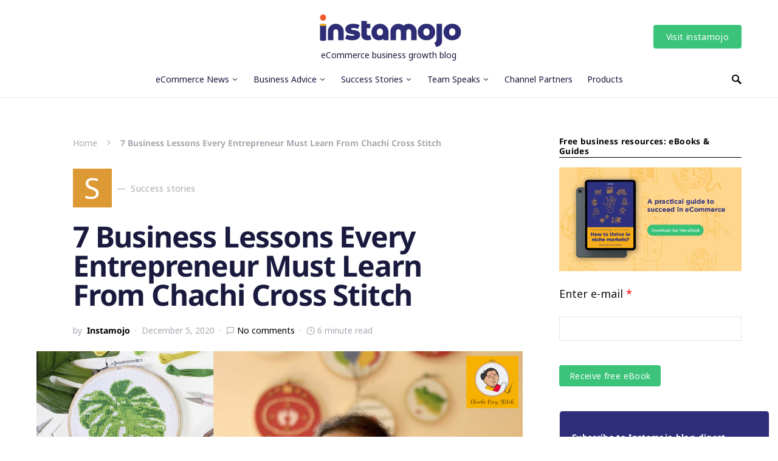

--- FILE ---
content_type: text/html; charset=UTF-8
request_url: https://www.instamojo.com/blog/business-lessons-every-entrepreneur-must-learn-from-chachi-cross-stitch/?utm_source=mojostarpage&utm_medium=branding&utm_campaign=imblog_chachi_cross_stitch
body_size: 24450
content:
<!doctype html><html lang="en-US"><head>  <script defer src="[data-uri]"></script> <meta charset="UTF-8" /><meta name="viewport" content="width=device-width, initial-scale=1" /><link rel="profile" href="https://gmpg.org/xfn/11" /><meta name='robots' content='index, follow, max-image-preview:large, max-snippet:-1, max-video-preview:-1' /><title>7 Business Lessons Entrepreneurs Must Learn From Chachi Cross Stitch </title><meta name="description" content="Have you ever got business advice from a Chachi? Hemlata Pal, 54-year-old founder of Chachi cross stitch, shares her business lessons with entrepreneurs." /><link rel="canonical" href="https://www.instamojo.com/blog/business-lessons-every-entrepreneur-must-learn-from-chachi-cross-stitch/" /><meta property="og:locale" content="en_US" /><meta property="og:type" content="article" /><meta property="og:title" content="7 Business Lessons Entrepreneurs Must Learn From Chachi Cross Stitch " /><meta property="og:description" content="Have you ever got business advice from a Chachi? Hemlata Pal, 54-year-old founder of Chachi cross stitch, shares her business lessons with entrepreneurs." /><meta property="og:url" content="https://www.instamojo.com/blog/business-lessons-every-entrepreneur-must-learn-from-chachi-cross-stitch/" /><meta property="og:site_name" content="Blog Instamojo" /><meta property="article:publisher" content="https://www.facebook.com/Instamojo" /><meta property="article:author" content="facebook.com/instamojo" /><meta property="article:published_time" content="2020-12-04T22:01:45+00:00" /><meta property="article:modified_time" content="2020-12-28T06:17:07+00:00" /><meta property="og:image" content="https://www.instamojo.com/blog/wp-content/uploads/2020/12/Chachi-Cross-Stitch.jpg" /><meta property="og:image:width" content="800" /><meta property="og:image:height" content="500" /><meta name="twitter:card" content="summary" /><meta name="twitter:creator" content="@instamojo" /><meta name="twitter:site" content="@instamojo" /><meta name="twitter:label1" content="Written by" /><meta name="twitter:data1" content="Instamojo" /><meta name="twitter:label2" content="Est. reading time" /><meta name="twitter:data2" content="7 minutes" /> <script type="application/ld+json" class="yoast-schema-graph">{"@context":"https://schema.org","@graph":[{"@type":"Organization","@id":"https://www.instamojo.com/blog/#organization","name":"Instamojo","url":"https://www.instamojo.com/blog/","sameAs":["https://www.facebook.com/Instamojo","https://www.instagram.com/instamojo_india/","https://www.linkedin.com/company/instamojo/","https://www.youtube.com/user/instamojo","https://in.pinterest.com/instamojo/","https://twitter.com/instamojo"],"logo":{"@type":"ImageObject","@id":"https://www.instamojo.com/blog/#logo","inLanguage":"en-US","url":"https://www.instamojo.com/blog/wp-content/uploads/2020/10/Instamojo-logo.png","contentUrl":"https://www.instamojo.com/blog/wp-content/uploads/2020/10/Instamojo-logo.png","width":400,"height":92,"caption":"Instamojo"},"image":{"@id":"https://www.instamojo.com/blog/#logo"}},{"@type":"WebSite","@id":"https://www.instamojo.com/blog/#website","url":"https://www.instamojo.com/blog/","name":"Blog Instamojo","description":"eCommerce business growth blog","publisher":{"@id":"https://www.instamojo.com/blog/#organization"},"potentialAction":[{"@type":"SearchAction","target":{"@type":"EntryPoint","urlTemplate":"https://www.instamojo.com/blog/?s={search_term_string}"},"query-input":"required name=search_term_string"}],"inLanguage":"en-US"},{"@type":"ImageObject","@id":"https://www.instamojo.com/blog/business-lessons-every-entrepreneur-must-learn-from-chachi-cross-stitch/#primaryimage","inLanguage":"en-US","url":"https://www.instamojo.com/blog/wp-content/uploads/2020/12/Chachi-Cross-Stitch.jpg","contentUrl":"https://www.instamojo.com/blog/wp-content/uploads/2020/12/Chachi-Cross-Stitch.jpg","width":800,"height":500,"caption":"Chachi Cross Stitch"},{"@type":"WebPage","@id":"https://www.instamojo.com/blog/business-lessons-every-entrepreneur-must-learn-from-chachi-cross-stitch/#webpage","url":"https://www.instamojo.com/blog/business-lessons-every-entrepreneur-must-learn-from-chachi-cross-stitch/","name":"7 Business Lessons Entrepreneurs Must Learn From Chachi Cross Stitch\u00a0","isPartOf":{"@id":"https://www.instamojo.com/blog/#website"},"primaryImageOfPage":{"@id":"https://www.instamojo.com/blog/business-lessons-every-entrepreneur-must-learn-from-chachi-cross-stitch/#primaryimage"},"datePublished":"2020-12-04T22:01:45+00:00","dateModified":"2020-12-28T06:17:07+00:00","description":"Have you ever got business advice from a Chachi? Hemlata Pal, 54-year-old founder of Chachi cross stitch, shares her business lessons with entrepreneurs.","breadcrumb":{"@id":"https://www.instamojo.com/blog/business-lessons-every-entrepreneur-must-learn-from-chachi-cross-stitch/#breadcrumb"},"inLanguage":"en-US","potentialAction":[{"@type":"ReadAction","target":["https://www.instamojo.com/blog/business-lessons-every-entrepreneur-must-learn-from-chachi-cross-stitch/"]}]},{"@type":"BreadcrumbList","@id":"https://www.instamojo.com/blog/business-lessons-every-entrepreneur-must-learn-from-chachi-cross-stitch/#breadcrumb","itemListElement":[{"@type":"ListItem","position":1,"name":"Home","item":"https://www.instamojo.com/blog/"},{"@type":"ListItem","position":2,"name":"7 Business Lessons Every Entrepreneur Must Learn From Chachi Cross Stitch\u00a0"}]},{"@type":"Article","@id":"https://www.instamojo.com/blog/business-lessons-every-entrepreneur-must-learn-from-chachi-cross-stitch/#article","isPartOf":{"@id":"https://www.instamojo.com/blog/business-lessons-every-entrepreneur-must-learn-from-chachi-cross-stitch/#webpage"},"author":{"@id":"https://www.instamojo.com/blog/#/schema/person/42d2fa4635c87aa3a0e3665835f155a0"},"headline":"7 Business Lessons Every Entrepreneur Must Learn From Chachi Cross Stitch\u00a0","datePublished":"2020-12-04T22:01:45+00:00","dateModified":"2020-12-28T06:17:07+00:00","mainEntityOfPage":{"@id":"https://www.instamojo.com/blog/business-lessons-every-entrepreneur-must-learn-from-chachi-cross-stitch/#webpage"},"wordCount":1457,"commentCount":0,"publisher":{"@id":"https://www.instamojo.com/blog/#organization"},"image":{"@id":"https://www.instamojo.com/blog/business-lessons-every-entrepreneur-must-learn-from-chachi-cross-stitch/#primaryimage"},"thumbnailUrl":"https://www.instamojo.com/blog/wp-content/uploads/2020/12/Chachi-Cross-Stitch.jpg","keywords":["best website to make online store","chachi cross stitch","community building platform","create a free online store website","create online store","create online store app free","create online store free","Free Online Store","how to setup instamojo premium online store","How to start online an store","online store website","Platform For Artists"],"articleSection":["Success stories"],"inLanguage":"en-US","potentialAction":[{"@type":"CommentAction","name":"Comment","target":["https://www.instamojo.com/blog/business-lessons-every-entrepreneur-must-learn-from-chachi-cross-stitch/#respond"]}]},{"@type":"Person","@id":"https://www.instamojo.com/blog/#/schema/person/42d2fa4635c87aa3a0e3665835f155a0","name":"Instamojo","image":{"@type":"ImageObject","@id":"https://www.instamojo.com/blog/#personlogo","inLanguage":"en-US","url":"https://secure.gravatar.com/avatar/1ca6da28cc8b22fb742c790c96543ab9?s=96&r=g","contentUrl":"https://secure.gravatar.com/avatar/1ca6da28cc8b22fb742c790c96543ab9?s=96&r=g","caption":"Instamojo"},"description":"India's simplest D2C tech platform. Host your online store, create landing pages, or share payment links. Sign up for free.","sameAs":["http://instamojo.com","facebook.com/instamojo","https://twitter.com/instamojo"],"url":"https://www.instamojo.com/blog/author/instamojo/"}]}</script> <link rel='dns-prefetch' href='//s.w.org' /><link rel="alternate" type="application/rss+xml" title="Blog Instamojo &raquo; Feed" href="https://www.instamojo.com/blog/feed/" /><link rel="alternate" type="application/rss+xml" title="Blog Instamojo &raquo; Comments Feed" href="https://www.instamojo.com/blog/comments/feed/" /><link rel="alternate" type="application/rss+xml" title="Blog Instamojo &raquo; 7 Business Lessons Every Entrepreneur Must Learn From Chachi Cross Stitch  Comments Feed" href="https://www.instamojo.com/blog/business-lessons-every-entrepreneur-must-learn-from-chachi-cross-stitch/feed/" /> <script defer src="[data-uri]"></script> <style type="text/css">img.wp-smiley,
img.emoji {
	display: inline !important;
	border: none !important;
	box-shadow: none !important;
	height: 1em !important;
	width: 1em !important;
	margin: 0 0.07em !important;
	vertical-align: -0.1em !important;
	background: none !important;
	padding: 0 !important;
}</style><link rel='stylesheet' id='toc-screen-css'  href='https://www.instamojo.com/blog/wp-content/plugins/table-of-contents-plus/screen.min.css?ver=2411.1' type='text/css' media='all' /><link rel='stylesheet' id='csco-styles-css'  href='https://www.instamojo.com/blog/wp-content/cache/autoptimize/autoptimize_single_962b2cb976d74e5f0d1dcd0502a9ad42.php?ver=1.0.2' type='text/css' media='all' /><style id='csco-styles-inline-css' type='text/css'>.searchwp-live-search-no-min-chars:after { content: "Continue typing" }</style><link rel='stylesheet' id='sib-front-css-css'  href='https://www.instamojo.com/blog/wp-content/cache/autoptimize/autoptimize_single_af1456e33d7180e00002f436e794138b.php?ver=c84194e0e86f24742cd0ccb4d85c49f0' type='text/css' media='all' /><link rel='stylesheet' id='fontawesome-css'  href='//maxcdn.bootstrapcdn.com/font-awesome/4.3.0/css/font-awesome.min.css?ver=4.3.0' type='text/css' media='all' /><link rel='stylesheet' id='google-font-open-sans-css'  href='//fonts.googleapis.com/css?family=Open+Sans%3A400%2C300%2C700&#038;ver=c84194e0e86f24742cd0ccb4d85c49f0' type='text/css' media='all' /><link rel='stylesheet' id='mb-css'  href='https://www.instamojo.com/blog/wp-content/cache/autoptimize/autoptimize_single_b446687438f904f3a8171d209824b823.php?ver=1.2.9' type='text/css' media='all' /> <script defer id="jquery-core-js-extra" src="[data-uri]"></script> <script type='text/javascript' src='https://www.instamojo.com/blog/wp-includes/js/jquery/jquery.min.js?ver=3.6.0' id='jquery-core-js'></script> <script defer type='text/javascript' src='https://www.instamojo.com/blog/wp-includes/js/jquery/jquery-migrate.min.js?ver=3.3.2' id='jquery-migrate-js'></script> <script defer id="sib-front-js-js-extra" src="[data-uri]"></script> <script defer type='text/javascript' src='https://www.instamojo.com/blog/wp-content/cache/autoptimize/autoptimize_single_84e18e27eece4754ccb51cd2b604c6b5.php?ver=1738057277' id='sib-front-js-js'></script> <link rel="https://api.w.org/" href="https://www.instamojo.com/blog/wp-json/" /><link rel="alternate" type="application/json" href="https://www.instamojo.com/blog/wp-json/wp/v2/posts/16108" /><link rel="EditURI" type="application/rsd+xml" title="RSD" href="https://www.instamojo.com/blog/xmlrpc.php?rsd" /><link rel="wlwmanifest" type="application/wlwmanifest+xml" href="https://www.instamojo.com/blog/wp-includes/wlwmanifest.xml" /><link rel='shortlink' href='https://www.instamojo.com/blog/?p=16108' /><link rel="alternate" type="application/json+oembed" href="https://www.instamojo.com/blog/wp-json/oembed/1.0/embed?url=https%3A%2F%2Fwww.instamojo.com%2Fblog%2Fbusiness-lessons-every-entrepreneur-must-learn-from-chachi-cross-stitch%2F" /><link rel="alternate" type="text/xml+oembed" href="https://www.instamojo.com/blog/wp-json/oembed/1.0/embed?url=https%3A%2F%2Fwww.instamojo.com%2Fblog%2Fbusiness-lessons-every-entrepreneur-must-learn-from-chachi-cross-stitch%2F&#038;format=xml" />  <script defer src="[data-uri]"></script>  <script defer src="[data-uri]"></script> <script defer id='pixel-script-poptin' src='https://cdn.popt.in/pixel.js?id=4d0cbd6e1a19c'='true'></script> <script defer src="https://cdn.brevo.com/js/sdk-loader.js"></script><script defer src="[data-uri]"></script><link rel="icon" href="https://www.instamojo.com/blog/wp-content/uploads/cropped-Favicon-32x32.png" sizes="32x32" /><link rel="icon" href="https://www.instamojo.com/blog/wp-content/uploads/cropped-Favicon-192x192.png" sizes="192x192" /><link rel="apple-touch-icon" href="https://www.instamojo.com/blog/wp-content/uploads/cropped-Favicon-180x180.png" /><meta name="msapplication-TileImage" content="https://www.instamojo.com/blog/wp-content/uploads/cropped-Favicon-270x270.png" /><style type="text/css" id="wp-custom-css">/* .cs-hero-layout-fullwidth {
	background-image: url('https://www.instamojo.com/blog/wp-content/uploads/27747767_1628538670549308_6062528298722017804_o.jpg');
	
} */
.single-post .widget.sib_subscribe_form-9.widget_sib_subscribe_form input.sib-email-area , .single-post .widget.sib_subscribe_form-9.widget_sib_subscribe_form  input.sib-NAME-area {
    border-radius: 5px;
}
span.footspace {
    margin: 0px 6px;
}
.single-post .widget.recent-posts-5.widget_recent_entries span.post-date {
    display: block;
    margin-left: 0px !important;
    letter-spacing: 0px;
    color: #000000;
    opacity: 0.44;
    font-size: 12px;
}
.single-post .widget.recent-posts-5.widget_recent_entries li {
    color: #1A1A42;
    font-size: 14px;
    line-height: 21px;
	display: flex;
    flex-direction: column-reverse;
}
.single-post  .widget.recent-posts-5.widget_recent_entries {
    padding: 30px 20px;
    background: #F8F9FB 0% 0% no-repeat padding-box;
    border: 1px solid #E3E3E3;
    border-radius: 5px;
}
.single-post .widget.sib_subscribe_form-9.widget_sib_subscribe_form {
    padding: 30px 20px;
    background: #2D2D79 0% 0% no-repeat padding-box;
    border: 1px solid #EBEBEB;
    border-radius: 5px;
    color: white;
}
.single-post .widget.sib_subscribe_form-9.widget_sib_subscribe_form  h5.title-block.title-widget {
    color: white;
}
.entry .entry-content > span {
  font-size: 14px;
}

.post-subscribe{
display: none;
}
.single-post .entry-content a {
  color: #2b2b81;
}
.single-post .entry-content a.mb-button {
  background-color: #3ac379 !important;
}


a.footer-anchor{
	color:#ffffff!important;
}

.navbar-container .navbar-content{
    display: -webkit-inline-box;
    display: -ms-inline-box;
    display: -webkit-inline-box;
    -webkit-box-align: center;
    -ms-flex-align: center;
    align-items: center;
    position: relative;
    width: 100%;
    -webkit-box-pack: justify;
    -ms-flex-pack: justify;
    justify-content: space-between;
}

a:hover {
	color: #c7b737!important;
}


h1 {
	color: #1a1a3f;
	font-size: 36px;
}

h2 > a {
	color: #1a1a3f;	
}

h2 > a:hover{
	color: #4e4e91;
}

h5 > a {
	color: #1a1a3f;	
	font-size: 16px;
}

h5 > a:hover{
	color: #4e4e91;
}

.navbar-nav > li > a {
	color: #1a1a3f!important;	
}

.header-large .navbar-topbar .navbar-brand .tagline {
	color: #1a1a3f;
	font-weight: lighter;
	font-size: 14px; 
}
.blogfootsocial {
    padding-left: 40px;
}
.blogfootsocial a {
    color: white;
    margin-right: 8px;
}
@media  (max-width: 480px) {
.single-post	.entry-header .entry-header-inner .entry-title {
    font-size: 36px;
    line-height: 46px;
}
	.soft {
    padding: 14px 10px!important;
}
	span.footspace {
    margin: 0px 2px;
}
}
@media (min-width: 320px) and (max-width: 480px) {
  .hide-for-small {
    display: none !important;
  }
	.hide-for-medium-up .main-div > div {
    width: 50%;
}
	.hide-for-medium-up .main-div > div ul {
    padding-left: 10px;
}
	.blogfootsocial {
    padding-left: 10px;
}
	.blogfootsocial a {
    
    margin-right: 3px;
}
}

@media (min-width: 480px) {
  .hide-for-medium-up {
    display: none !important;
  }
}

 .main-div {
    display: flex;
    justify-content: center;
    font-family: 'Noto Sans', sans-serif;
    width: 1200px;
    margin: 0 auto;
	 max-width:100%;
}
.main-div.hide-for-small > div {
    width: 20%;
}
  .soft {
    padding: 14px 0px;
  }
  .push {
    margin: 18px;
  }
  .nav--footer {
    list-style-type: none;
  }

  .white{
    color: white;
  }
  .footer-head {
    color: #ffffff;
    font-size: 16px;
    font-weight: bold;
    margin-bottom: 8px;
  }
.footer-head a {
	  color: #ffffff;
    font-size: 16px;
    font-weight: bold;
}
  .center {
    text-align: center;
  }
  .footer-anchor {
    text-decoration: none;
    font-size: 14px;
    color: white;
  }
  
  li > a:hover {
    text-decoration: underline;
		color: white; 
  }


.footer-title {
	display: none!important;
}
.footer-info {
	display: none!important;
}
.pk-instagram-btn {
	display: none!important;
}

@media (min-width: 320px) and (max-width: 480px) {
	.push--left {
		margin-left:30px;
	}
}

@media (min-width: 770px) {
	.post-media > figure {
		width: 800px!important;
		height: 500px;
		margin: 0 auto!important;
	}
	.push--left {
		margin-left:140px;
	}
}
.button , button , .sib-default-btn {
  border-radius: 4px !important;
}
.single-post .widget.sib_subscribe_form-9.widget_sib_subscribe_form {
    padding: 30px 20px;
    background: #2D2D79 0% 0% no-repeat padding-box;
    border: 1px solid #EBEBEB;
    border-radius: 5px;
    color: white;
    width: fit-content;
    }</style><style id="kirki-inline-styles">a:hover, .entry-content a, .must-log-in a, blockquote:before, .cs-bg-dark .pk-social-links-scheme-bold:not(.pk-social-links-scheme-light-rounded) .pk-social-links-link .pk-social-links-icon, .subscribe-title{color:#3ac379;}button, input[type="button"], input[type="reset"], input[type="submit"], .button, article .cs-overlay .post-categories a:hover, .post-prev-next .link-arrow, .post-format-icon > a, .cs-list-articles > li > a:hover:before, .pk-bg-primary, .pk-button-primary, .pk-badge-primary, h2.pk-heading-numbered:before, .cs-video-tools-default .cs-player-control:hover, .cs-bg-dark .pk-social-links-scheme-light-rounded .pk-social-links-link:hover .pk-social-links-icon, .footer-instagram .pk-instagram-username, .post-sidebar-shares .pk-share-buttons-link .pk-share-buttons-count{background-color:#3ac379;}.cs-overlay-background:after, .cs-overlay-hover:hover .cs-overlay-background:after, .cs-overlay-hover:focus .cs-overlay-background:after, .cs-hero .hero-list .cs-post-thumbnail:hover a:after, .gallery-type-justified .gallery-item > .caption, .pk-zoom-icon-popup:after, .pk-widget-posts .pk-post-thumbnail:hover a:after{background-color:rgba(0,0,0,0.25);}.header-large .navbar-topbar{background-color:#FFFFFF;}.navbar-primary, .offcanvas-header{background-color:#FFFFFF;}.navbar-nav > .menu-item > a .pk-badge:after{border-color:#FFFFFF;}.navbar-nav .menu-item:not(.cs-mega-menu) .sub-menu, .navbar-nav .cs-mega-menu-has-categories .cs-mm-categories, .navbar-primary .navbar-dropdown-container{background-color:#000000;}.navbar-nav > li.menu-item-has-children > .sub-menu:after, .navbar-primary .navbar-dropdown-container:after{border-bottom-color:#000000;}button, input[type="button"], input[type="reset"], input[type="submit"], .wp-block-button:not(.is-style-squared) .wp-block-button__link, .button, .pk-button, .pk-scroll-to-top, .cs-overlay .post-categories a, .site-search [type="search"], .subcategories .cs-nav-link, .post-header .pk-share-buttons-wrap .pk-share-buttons-link, .pk-dropcap-borders:first-letter, .pk-dropcap-bg-inverse:first-letter, .pk-dropcap-bg-light:first-letter, .widget-area .pk-subscribe-with-name input[type="text"], .widget-area .pk-subscribe-with-name button, .widget-area .pk-subscribe-with-bg input[type="text"], .widget-area .pk-subscribe-with-bg button, .footer-instagram .instagram-username{-webkit-border-radius:0;-moz-border-radius:0;border-radius:0;}.cs-input-group input[type="search"], .pk-subscribe-form-wrap input[type="text"]:first-child{border-top-left-radius:0;border-bottom-left-radius:0;}.navbar-nav .sub-menu{-webkit-border-radius:0;-moz-border-radius:0;border-radius:0;}.post-media figure, .entry-thumbnail, .cs-post-thumbnail, .pk-overlay-thumbnail, .pk-post-thumbnail, .cs-hero-layout-boxed{-webkit-border-radius:0;-moz-border-radius:0;border-radius:0;}.meta-category .char{-webkit-border-radius:0;-moz-border-radius:0;border-radius:0;}body{font-family:Noto Sans;font-size:1rem;font-weight:400;letter-spacing:0px;}.cs-font-primary, button, .button, input[type="button"], input[type="reset"], input[type="submit"], .no-comments, .text-action, .archive-wrap .more-link, .share-total, .nav-links, .comment-reply-link, .post-tags .title-tags, .post-sidebar-tags a, .meta-category a, .read-more, .post-prev-next .link-text, .navigation.pagination .nav-links > span, .navigation.pagination .nav-links > a, .subcategories .cs-nav-link, .widget_categories ul li a, .entry-meta-details .pk-share-buttons-count, .entry-meta-details .pk-share-buttons-label, .pk-font-primary, .navbar-dropdown-btn-follow, .footer-instagram .instagram-username, .navbar-follow-instagram .navbar-follow-text, .navbar-follow-youtube .navbar-follow-text, .navbar-follow-facebook .navbar-follow-text, .pk-twitter-counters .number, .pk-instagram-counters .number, .navbar-follow .navbar-follow-counters .number, .footer-instagram .pk-instagram-username{font-family:Noto Sans;font-size:0.875rem;font-weight:400;letter-spacing:0.025em;text-transform:none;}input[type="text"], input[type="email"], input[type="url"], input[type="password"], input[type="search"], input[type="number"], input[type="tel"], input[type="range"], input[type="date"], input[type="month"], input[type="week"], input[type="time"], input[type="datetime"], input[type="datetime-local"], input[type="color"], select, textarea, label, .cs-font-secondary, .post-meta, .archive-count, .page-subtitle, .site-description, figcaption, .post-tags a, .tagcloud a, .wp-block-image figcaption, .wp-block-audio figcaption, .wp-block-embed figcaption, .wp-block-pullquote cite, .wp-block-pullquote footer, .wp-block-pullquote .wp-block-pullquote__citation, .post-format-icon, .comment-metadata, .says, .logged-in-as, .must-log-in, .wp-caption-text, .widget_rss ul li .rss-date, blockquote cite, .wp-block-quote cite, div[class*="meta-"], span[class*="meta-"], .navbar-brand .tagline, small, .post-sidebar-shares .total-shares, .cs-breadcrumbs, .cs-homepage-category-count, .navbar-follow-counters, .searchwp-live-search-no-results em, .searchwp-live-search-no-min-chars:after, .pk-font-secondary, .pk-instagram-counters, .pk-twitter-counters, .footer-copyright, .pk-instagram-item .pk-instagram-data .pk-meta, .navbar-follow-button .navbar-follow-text, .archive-timeline .entry-date, .archive-wrap .archive-timeline .entry-date span, .cs-video-tools-large .cs-tooltip{font-family:Noto Sans;font-size:0.875rem;font-weight:400;letter-spacing:0px;text-transform:none;}.meta-category a .char{font-family:Noto Sans;font-weight:400;text-transform:uppercase;}.entry-excerpt{font-size:0.875rem;line-height:1.5;}.entry-content{font-family:inherit;font-size:1.125rem;letter-spacing:inherit;}.site-title{font-family:Noto Sans;font-size:1.875rem;font-weight:700;letter-spacing:0px;text-transform:none;}.large-title{font-family:Noto Sans;font-size:1.875rem;font-weight:700;letter-spacing:0px;text-transform:none;}.footer-title{font-family:Noto Sans;font-size:1.875rem;font-weight:700;letter-spacing:0px;text-transform:none;}h1, h2, h3, h4, h5, h6, .h1, .h2, .h3, .h4, .h5, .h6, .comment-author .fn, blockquote, .pk-font-heading, .post-sidebar-date .reader-text, .wp-block-quote, .wp-block-cover .wp-block-cover-image-text, .wp-block-cover .wp-block-cover-text, .wp-block-cover h2, .wp-block-cover-image .wp-block-cover-image-text, .wp-block-cover-image .wp-block-cover-text, .wp-block-cover-image h2, .wp-block-pullquote p, p.has-drop-cap:not(:focus):first-letter, .pk-font-heading{font-family:Noto Sans;font-weight:700;letter-spacing:-0.025em;text-transform:none;}.title-block, .pk-font-block{font-family:Noto Sans;font-size:0.85rem;font-weight:700;letter-spacing:0.025em;text-transform:none;color:#000000;}.navbar-nav > li > a, .cs-mega-menu-child > a, .widget_archive li, .widget_categories li, .widget_meta li a, .widget_nav_menu .menu > li > a, .widget_pages .page_item a{font-family:Noto Sans;font-size:0.875rem;font-weight:400;letter-spacing:0px;text-transform:none;}.navbar-nav .sub-menu > li > a, .widget_categories .children li a, .widget_nav_menu .sub-menu > li > a{font-family:Noto Sans;font-size:0.875rem;font-weight:400;letter-spacing:0px;text-transform:none;}.navbar-topbar .navbar-wrap{min-height:auto;}.navbar-primary .navbar-wrap, .navbar-primary .navbar-content{height:60px;}.offcanvas-header{flex:0 0 60px;}.post-sidebar-shares{top:calc( 60px + 20px );}.admin-bar .post-sidebar-shares{top:calc( 60px + 52px );}.header-large .post-sidebar-shares{top:calc( 60px * 2 + 52px );}.header-large.admin-bar .post-sidebar-shares{top:calc( 60px * 2 + 52px );}.cs-hero-layout-fullwidth{min-height:-60px;}.cs-hero-layout .hero-list{background-color:#ffffff;}@media (max-width: 599px){.pk-subscribe-with-name input[type="text"], .pk-subscribe-with-bg input[type="text"]{-webkit-border-radius:0;-moz-border-radius:0;border-radius:0;}}/* cyrillic-ext */
@font-face {
  font-family: 'Noto Sans';
  font-style: italic;
  font-weight: 400;
  font-stretch: 100%;
  font-display: swap;
  src: url(https://www.instamojo.com/blog/wp-content/fonts/noto-sans/o-0ZIpQlx3QUlC5A4PNr4C5OaxRsfNNlKbCePevttHOmDyw.woff2) format('woff2');
  unicode-range: U+0460-052F, U+1C80-1C8A, U+20B4, U+2DE0-2DFF, U+A640-A69F, U+FE2E-FE2F;
}
/* cyrillic */
@font-face {
  font-family: 'Noto Sans';
  font-style: italic;
  font-weight: 400;
  font-stretch: 100%;
  font-display: swap;
  src: url(https://www.instamojo.com/blog/wp-content/fonts/noto-sans/o-0ZIpQlx3QUlC5A4PNr4C5OaxRsfNNlKbCePevtvXOmDyw.woff2) format('woff2');
  unicode-range: U+0301, U+0400-045F, U+0490-0491, U+04B0-04B1, U+2116;
}
/* devanagari */
@font-face {
  font-family: 'Noto Sans';
  font-style: italic;
  font-weight: 400;
  font-stretch: 100%;
  font-display: swap;
  src: url(https://www.instamojo.com/blog/wp-content/fonts/noto-sans/o-0ZIpQlx3QUlC5A4PNr4C5OaxRsfNNlKbCePevtuHOmDyw.woff2) format('woff2');
  unicode-range: U+0900-097F, U+1CD0-1CF9, U+200C-200D, U+20A8, U+20B9, U+20F0, U+25CC, U+A830-A839, U+A8E0-A8FF, U+11B00-11B09;
}
/* greek-ext */
@font-face {
  font-family: 'Noto Sans';
  font-style: italic;
  font-weight: 400;
  font-stretch: 100%;
  font-display: swap;
  src: url(https://www.instamojo.com/blog/wp-content/fonts/noto-sans/o-0ZIpQlx3QUlC5A4PNr4C5OaxRsfNNlKbCePevttXOmDyw.woff2) format('woff2');
  unicode-range: U+1F00-1FFF;
}
/* greek */
@font-face {
  font-family: 'Noto Sans';
  font-style: italic;
  font-weight: 400;
  font-stretch: 100%;
  font-display: swap;
  src: url(https://www.instamojo.com/blog/wp-content/fonts/noto-sans/o-0ZIpQlx3QUlC5A4PNr4C5OaxRsfNNlKbCePevtunOmDyw.woff2) format('woff2');
  unicode-range: U+0370-0377, U+037A-037F, U+0384-038A, U+038C, U+038E-03A1, U+03A3-03FF;
}
/* vietnamese */
@font-face {
  font-family: 'Noto Sans';
  font-style: italic;
  font-weight: 400;
  font-stretch: 100%;
  font-display: swap;
  src: url(https://www.instamojo.com/blog/wp-content/fonts/noto-sans/o-0ZIpQlx3QUlC5A4PNr4C5OaxRsfNNlKbCePevttnOmDyw.woff2) format('woff2');
  unicode-range: U+0102-0103, U+0110-0111, U+0128-0129, U+0168-0169, U+01A0-01A1, U+01AF-01B0, U+0300-0301, U+0303-0304, U+0308-0309, U+0323, U+0329, U+1EA0-1EF9, U+20AB;
}
/* latin-ext */
@font-face {
  font-family: 'Noto Sans';
  font-style: italic;
  font-weight: 400;
  font-stretch: 100%;
  font-display: swap;
  src: url(https://www.instamojo.com/blog/wp-content/fonts/noto-sans/o-0ZIpQlx3QUlC5A4PNr4C5OaxRsfNNlKbCePevtt3OmDyw.woff2) format('woff2');
  unicode-range: U+0100-02BA, U+02BD-02C5, U+02C7-02CC, U+02CE-02D7, U+02DD-02FF, U+0304, U+0308, U+0329, U+1D00-1DBF, U+1E00-1E9F, U+1EF2-1EFF, U+2020, U+20A0-20AB, U+20AD-20C0, U+2113, U+2C60-2C7F, U+A720-A7FF;
}
/* latin */
@font-face {
  font-family: 'Noto Sans';
  font-style: italic;
  font-weight: 400;
  font-stretch: 100%;
  font-display: swap;
  src: url(https://www.instamojo.com/blog/wp-content/fonts/noto-sans/o-0ZIpQlx3QUlC5A4PNr4C5OaxRsfNNlKbCePevtuXOm.woff2) format('woff2');
  unicode-range: U+0000-00FF, U+0131, U+0152-0153, U+02BB-02BC, U+02C6, U+02DA, U+02DC, U+0304, U+0308, U+0329, U+2000-206F, U+20AC, U+2122, U+2191, U+2193, U+2212, U+2215, U+FEFF, U+FFFD;
}
/* cyrillic-ext */
@font-face {
  font-family: 'Noto Sans';
  font-style: italic;
  font-weight: 700;
  font-stretch: 100%;
  font-display: swap;
  src: url(https://www.instamojo.com/blog/wp-content/fonts/noto-sans/o-0ZIpQlx3QUlC5A4PNr4C5OaxRsfNNlKbCePevttHOmDyw.woff2) format('woff2');
  unicode-range: U+0460-052F, U+1C80-1C8A, U+20B4, U+2DE0-2DFF, U+A640-A69F, U+FE2E-FE2F;
}
/* cyrillic */
@font-face {
  font-family: 'Noto Sans';
  font-style: italic;
  font-weight: 700;
  font-stretch: 100%;
  font-display: swap;
  src: url(https://www.instamojo.com/blog/wp-content/fonts/noto-sans/o-0ZIpQlx3QUlC5A4PNr4C5OaxRsfNNlKbCePevtvXOmDyw.woff2) format('woff2');
  unicode-range: U+0301, U+0400-045F, U+0490-0491, U+04B0-04B1, U+2116;
}
/* devanagari */
@font-face {
  font-family: 'Noto Sans';
  font-style: italic;
  font-weight: 700;
  font-stretch: 100%;
  font-display: swap;
  src: url(https://www.instamojo.com/blog/wp-content/fonts/noto-sans/o-0ZIpQlx3QUlC5A4PNr4C5OaxRsfNNlKbCePevtuHOmDyw.woff2) format('woff2');
  unicode-range: U+0900-097F, U+1CD0-1CF9, U+200C-200D, U+20A8, U+20B9, U+20F0, U+25CC, U+A830-A839, U+A8E0-A8FF, U+11B00-11B09;
}
/* greek-ext */
@font-face {
  font-family: 'Noto Sans';
  font-style: italic;
  font-weight: 700;
  font-stretch: 100%;
  font-display: swap;
  src: url(https://www.instamojo.com/blog/wp-content/fonts/noto-sans/o-0ZIpQlx3QUlC5A4PNr4C5OaxRsfNNlKbCePevttXOmDyw.woff2) format('woff2');
  unicode-range: U+1F00-1FFF;
}
/* greek */
@font-face {
  font-family: 'Noto Sans';
  font-style: italic;
  font-weight: 700;
  font-stretch: 100%;
  font-display: swap;
  src: url(https://www.instamojo.com/blog/wp-content/fonts/noto-sans/o-0ZIpQlx3QUlC5A4PNr4C5OaxRsfNNlKbCePevtunOmDyw.woff2) format('woff2');
  unicode-range: U+0370-0377, U+037A-037F, U+0384-038A, U+038C, U+038E-03A1, U+03A3-03FF;
}
/* vietnamese */
@font-face {
  font-family: 'Noto Sans';
  font-style: italic;
  font-weight: 700;
  font-stretch: 100%;
  font-display: swap;
  src: url(https://www.instamojo.com/blog/wp-content/fonts/noto-sans/o-0ZIpQlx3QUlC5A4PNr4C5OaxRsfNNlKbCePevttnOmDyw.woff2) format('woff2');
  unicode-range: U+0102-0103, U+0110-0111, U+0128-0129, U+0168-0169, U+01A0-01A1, U+01AF-01B0, U+0300-0301, U+0303-0304, U+0308-0309, U+0323, U+0329, U+1EA0-1EF9, U+20AB;
}
/* latin-ext */
@font-face {
  font-family: 'Noto Sans';
  font-style: italic;
  font-weight: 700;
  font-stretch: 100%;
  font-display: swap;
  src: url(https://www.instamojo.com/blog/wp-content/fonts/noto-sans/o-0ZIpQlx3QUlC5A4PNr4C5OaxRsfNNlKbCePevtt3OmDyw.woff2) format('woff2');
  unicode-range: U+0100-02BA, U+02BD-02C5, U+02C7-02CC, U+02CE-02D7, U+02DD-02FF, U+0304, U+0308, U+0329, U+1D00-1DBF, U+1E00-1E9F, U+1EF2-1EFF, U+2020, U+20A0-20AB, U+20AD-20C0, U+2113, U+2C60-2C7F, U+A720-A7FF;
}
/* latin */
@font-face {
  font-family: 'Noto Sans';
  font-style: italic;
  font-weight: 700;
  font-stretch: 100%;
  font-display: swap;
  src: url(https://www.instamojo.com/blog/wp-content/fonts/noto-sans/o-0ZIpQlx3QUlC5A4PNr4C5OaxRsfNNlKbCePevtuXOm.woff2) format('woff2');
  unicode-range: U+0000-00FF, U+0131, U+0152-0153, U+02BB-02BC, U+02C6, U+02DA, U+02DC, U+0304, U+0308, U+0329, U+2000-206F, U+20AC, U+2122, U+2191, U+2193, U+2212, U+2215, U+FEFF, U+FFFD;
}
/* cyrillic-ext */
@font-face {
  font-family: 'Noto Sans';
  font-style: normal;
  font-weight: 400;
  font-stretch: 100%;
  font-display: swap;
  src: url(https://www.instamojo.com/blog/wp-content/fonts/noto-sans/o-0bIpQlx3QUlC5A4PNB6Ryti20_6n1iPHjc5aPdu2ui.woff2) format('woff2');
  unicode-range: U+0460-052F, U+1C80-1C8A, U+20B4, U+2DE0-2DFF, U+A640-A69F, U+FE2E-FE2F;
}
/* cyrillic */
@font-face {
  font-family: 'Noto Sans';
  font-style: normal;
  font-weight: 400;
  font-stretch: 100%;
  font-display: swap;
  src: url(https://www.instamojo.com/blog/wp-content/fonts/noto-sans/o-0bIpQlx3QUlC5A4PNB6Ryti20_6n1iPHjc5ardu2ui.woff2) format('woff2');
  unicode-range: U+0301, U+0400-045F, U+0490-0491, U+04B0-04B1, U+2116;
}
/* devanagari */
@font-face {
  font-family: 'Noto Sans';
  font-style: normal;
  font-weight: 400;
  font-stretch: 100%;
  font-display: swap;
  src: url(https://www.instamojo.com/blog/wp-content/fonts/noto-sans/o-0bIpQlx3QUlC5A4PNB6Ryti20_6n1iPHjc5a_du2ui.woff2) format('woff2');
  unicode-range: U+0900-097F, U+1CD0-1CF9, U+200C-200D, U+20A8, U+20B9, U+20F0, U+25CC, U+A830-A839, U+A8E0-A8FF, U+11B00-11B09;
}
/* greek-ext */
@font-face {
  font-family: 'Noto Sans';
  font-style: normal;
  font-weight: 400;
  font-stretch: 100%;
  font-display: swap;
  src: url(https://www.instamojo.com/blog/wp-content/fonts/noto-sans/o-0bIpQlx3QUlC5A4PNB6Ryti20_6n1iPHjc5aLdu2ui.woff2) format('woff2');
  unicode-range: U+1F00-1FFF;
}
/* greek */
@font-face {
  font-family: 'Noto Sans';
  font-style: normal;
  font-weight: 400;
  font-stretch: 100%;
  font-display: swap;
  src: url(https://www.instamojo.com/blog/wp-content/fonts/noto-sans/o-0bIpQlx3QUlC5A4PNB6Ryti20_6n1iPHjc5a3du2ui.woff2) format('woff2');
  unicode-range: U+0370-0377, U+037A-037F, U+0384-038A, U+038C, U+038E-03A1, U+03A3-03FF;
}
/* vietnamese */
@font-face {
  font-family: 'Noto Sans';
  font-style: normal;
  font-weight: 400;
  font-stretch: 100%;
  font-display: swap;
  src: url(https://www.instamojo.com/blog/wp-content/fonts/noto-sans/o-0bIpQlx3QUlC5A4PNB6Ryti20_6n1iPHjc5aHdu2ui.woff2) format('woff2');
  unicode-range: U+0102-0103, U+0110-0111, U+0128-0129, U+0168-0169, U+01A0-01A1, U+01AF-01B0, U+0300-0301, U+0303-0304, U+0308-0309, U+0323, U+0329, U+1EA0-1EF9, U+20AB;
}
/* latin-ext */
@font-face {
  font-family: 'Noto Sans';
  font-style: normal;
  font-weight: 400;
  font-stretch: 100%;
  font-display: swap;
  src: url(https://www.instamojo.com/blog/wp-content/fonts/noto-sans/o-0bIpQlx3QUlC5A4PNB6Ryti20_6n1iPHjc5aDdu2ui.woff2) format('woff2');
  unicode-range: U+0100-02BA, U+02BD-02C5, U+02C7-02CC, U+02CE-02D7, U+02DD-02FF, U+0304, U+0308, U+0329, U+1D00-1DBF, U+1E00-1E9F, U+1EF2-1EFF, U+2020, U+20A0-20AB, U+20AD-20C0, U+2113, U+2C60-2C7F, U+A720-A7FF;
}
/* latin */
@font-face {
  font-family: 'Noto Sans';
  font-style: normal;
  font-weight: 400;
  font-stretch: 100%;
  font-display: swap;
  src: url(https://www.instamojo.com/blog/wp-content/fonts/noto-sans/o-0bIpQlx3QUlC5A4PNB6Ryti20_6n1iPHjc5a7duw.woff2) format('woff2');
  unicode-range: U+0000-00FF, U+0131, U+0152-0153, U+02BB-02BC, U+02C6, U+02DA, U+02DC, U+0304, U+0308, U+0329, U+2000-206F, U+20AC, U+2122, U+2191, U+2193, U+2212, U+2215, U+FEFF, U+FFFD;
}
/* cyrillic-ext */
@font-face {
  font-family: 'Noto Sans';
  font-style: normal;
  font-weight: 700;
  font-stretch: 100%;
  font-display: swap;
  src: url(https://www.instamojo.com/blog/wp-content/fonts/noto-sans/o-0bIpQlx3QUlC5A4PNB6Ryti20_6n1iPHjc5aPdu2ui.woff2) format('woff2');
  unicode-range: U+0460-052F, U+1C80-1C8A, U+20B4, U+2DE0-2DFF, U+A640-A69F, U+FE2E-FE2F;
}
/* cyrillic */
@font-face {
  font-family: 'Noto Sans';
  font-style: normal;
  font-weight: 700;
  font-stretch: 100%;
  font-display: swap;
  src: url(https://www.instamojo.com/blog/wp-content/fonts/noto-sans/o-0bIpQlx3QUlC5A4PNB6Ryti20_6n1iPHjc5ardu2ui.woff2) format('woff2');
  unicode-range: U+0301, U+0400-045F, U+0490-0491, U+04B0-04B1, U+2116;
}
/* devanagari */
@font-face {
  font-family: 'Noto Sans';
  font-style: normal;
  font-weight: 700;
  font-stretch: 100%;
  font-display: swap;
  src: url(https://www.instamojo.com/blog/wp-content/fonts/noto-sans/o-0bIpQlx3QUlC5A4PNB6Ryti20_6n1iPHjc5a_du2ui.woff2) format('woff2');
  unicode-range: U+0900-097F, U+1CD0-1CF9, U+200C-200D, U+20A8, U+20B9, U+20F0, U+25CC, U+A830-A839, U+A8E0-A8FF, U+11B00-11B09;
}
/* greek-ext */
@font-face {
  font-family: 'Noto Sans';
  font-style: normal;
  font-weight: 700;
  font-stretch: 100%;
  font-display: swap;
  src: url(https://www.instamojo.com/blog/wp-content/fonts/noto-sans/o-0bIpQlx3QUlC5A4PNB6Ryti20_6n1iPHjc5aLdu2ui.woff2) format('woff2');
  unicode-range: U+1F00-1FFF;
}
/* greek */
@font-face {
  font-family: 'Noto Sans';
  font-style: normal;
  font-weight: 700;
  font-stretch: 100%;
  font-display: swap;
  src: url(https://www.instamojo.com/blog/wp-content/fonts/noto-sans/o-0bIpQlx3QUlC5A4PNB6Ryti20_6n1iPHjc5a3du2ui.woff2) format('woff2');
  unicode-range: U+0370-0377, U+037A-037F, U+0384-038A, U+038C, U+038E-03A1, U+03A3-03FF;
}
/* vietnamese */
@font-face {
  font-family: 'Noto Sans';
  font-style: normal;
  font-weight: 700;
  font-stretch: 100%;
  font-display: swap;
  src: url(https://www.instamojo.com/blog/wp-content/fonts/noto-sans/o-0bIpQlx3QUlC5A4PNB6Ryti20_6n1iPHjc5aHdu2ui.woff2) format('woff2');
  unicode-range: U+0102-0103, U+0110-0111, U+0128-0129, U+0168-0169, U+01A0-01A1, U+01AF-01B0, U+0300-0301, U+0303-0304, U+0308-0309, U+0323, U+0329, U+1EA0-1EF9, U+20AB;
}
/* latin-ext */
@font-face {
  font-family: 'Noto Sans';
  font-style: normal;
  font-weight: 700;
  font-stretch: 100%;
  font-display: swap;
  src: url(https://www.instamojo.com/blog/wp-content/fonts/noto-sans/o-0bIpQlx3QUlC5A4PNB6Ryti20_6n1iPHjc5aDdu2ui.woff2) format('woff2');
  unicode-range: U+0100-02BA, U+02BD-02C5, U+02C7-02CC, U+02CE-02D7, U+02DD-02FF, U+0304, U+0308, U+0329, U+1D00-1DBF, U+1E00-1E9F, U+1EF2-1EFF, U+2020, U+20A0-20AB, U+20AD-20C0, U+2113, U+2C60-2C7F, U+A720-A7FF;
}
/* latin */
@font-face {
  font-family: 'Noto Sans';
  font-style: normal;
  font-weight: 700;
  font-stretch: 100%;
  font-display: swap;
  src: url(https://www.instamojo.com/blog/wp-content/fonts/noto-sans/o-0bIpQlx3QUlC5A4PNB6Ryti20_6n1iPHjc5a7duw.woff2) format('woff2');
  unicode-range: U+0000-00FF, U+0131, U+0152-0153, U+02BB-02BC, U+02C6, U+02DA, U+02DC, U+0304, U+0308, U+0329, U+2000-206F, U+20AC, U+2122, U+2191, U+2193, U+2212, U+2215, U+FEFF, U+FFFD;
}/* cyrillic-ext */
@font-face {
  font-family: 'Noto Sans';
  font-style: italic;
  font-weight: 400;
  font-stretch: 100%;
  font-display: swap;
  src: url(https://www.instamojo.com/blog/wp-content/fonts/noto-sans/o-0ZIpQlx3QUlC5A4PNr4C5OaxRsfNNlKbCePevttHOmDyw.woff2) format('woff2');
  unicode-range: U+0460-052F, U+1C80-1C8A, U+20B4, U+2DE0-2DFF, U+A640-A69F, U+FE2E-FE2F;
}
/* cyrillic */
@font-face {
  font-family: 'Noto Sans';
  font-style: italic;
  font-weight: 400;
  font-stretch: 100%;
  font-display: swap;
  src: url(https://www.instamojo.com/blog/wp-content/fonts/noto-sans/o-0ZIpQlx3QUlC5A4PNr4C5OaxRsfNNlKbCePevtvXOmDyw.woff2) format('woff2');
  unicode-range: U+0301, U+0400-045F, U+0490-0491, U+04B0-04B1, U+2116;
}
/* devanagari */
@font-face {
  font-family: 'Noto Sans';
  font-style: italic;
  font-weight: 400;
  font-stretch: 100%;
  font-display: swap;
  src: url(https://www.instamojo.com/blog/wp-content/fonts/noto-sans/o-0ZIpQlx3QUlC5A4PNr4C5OaxRsfNNlKbCePevtuHOmDyw.woff2) format('woff2');
  unicode-range: U+0900-097F, U+1CD0-1CF9, U+200C-200D, U+20A8, U+20B9, U+20F0, U+25CC, U+A830-A839, U+A8E0-A8FF, U+11B00-11B09;
}
/* greek-ext */
@font-face {
  font-family: 'Noto Sans';
  font-style: italic;
  font-weight: 400;
  font-stretch: 100%;
  font-display: swap;
  src: url(https://www.instamojo.com/blog/wp-content/fonts/noto-sans/o-0ZIpQlx3QUlC5A4PNr4C5OaxRsfNNlKbCePevttXOmDyw.woff2) format('woff2');
  unicode-range: U+1F00-1FFF;
}
/* greek */
@font-face {
  font-family: 'Noto Sans';
  font-style: italic;
  font-weight: 400;
  font-stretch: 100%;
  font-display: swap;
  src: url(https://www.instamojo.com/blog/wp-content/fonts/noto-sans/o-0ZIpQlx3QUlC5A4PNr4C5OaxRsfNNlKbCePevtunOmDyw.woff2) format('woff2');
  unicode-range: U+0370-0377, U+037A-037F, U+0384-038A, U+038C, U+038E-03A1, U+03A3-03FF;
}
/* vietnamese */
@font-face {
  font-family: 'Noto Sans';
  font-style: italic;
  font-weight: 400;
  font-stretch: 100%;
  font-display: swap;
  src: url(https://www.instamojo.com/blog/wp-content/fonts/noto-sans/o-0ZIpQlx3QUlC5A4PNr4C5OaxRsfNNlKbCePevttnOmDyw.woff2) format('woff2');
  unicode-range: U+0102-0103, U+0110-0111, U+0128-0129, U+0168-0169, U+01A0-01A1, U+01AF-01B0, U+0300-0301, U+0303-0304, U+0308-0309, U+0323, U+0329, U+1EA0-1EF9, U+20AB;
}
/* latin-ext */
@font-face {
  font-family: 'Noto Sans';
  font-style: italic;
  font-weight: 400;
  font-stretch: 100%;
  font-display: swap;
  src: url(https://www.instamojo.com/blog/wp-content/fonts/noto-sans/o-0ZIpQlx3QUlC5A4PNr4C5OaxRsfNNlKbCePevtt3OmDyw.woff2) format('woff2');
  unicode-range: U+0100-02BA, U+02BD-02C5, U+02C7-02CC, U+02CE-02D7, U+02DD-02FF, U+0304, U+0308, U+0329, U+1D00-1DBF, U+1E00-1E9F, U+1EF2-1EFF, U+2020, U+20A0-20AB, U+20AD-20C0, U+2113, U+2C60-2C7F, U+A720-A7FF;
}
/* latin */
@font-face {
  font-family: 'Noto Sans';
  font-style: italic;
  font-weight: 400;
  font-stretch: 100%;
  font-display: swap;
  src: url(https://www.instamojo.com/blog/wp-content/fonts/noto-sans/o-0ZIpQlx3QUlC5A4PNr4C5OaxRsfNNlKbCePevtuXOm.woff2) format('woff2');
  unicode-range: U+0000-00FF, U+0131, U+0152-0153, U+02BB-02BC, U+02C6, U+02DA, U+02DC, U+0304, U+0308, U+0329, U+2000-206F, U+20AC, U+2122, U+2191, U+2193, U+2212, U+2215, U+FEFF, U+FFFD;
}
/* cyrillic-ext */
@font-face {
  font-family: 'Noto Sans';
  font-style: italic;
  font-weight: 700;
  font-stretch: 100%;
  font-display: swap;
  src: url(https://www.instamojo.com/blog/wp-content/fonts/noto-sans/o-0ZIpQlx3QUlC5A4PNr4C5OaxRsfNNlKbCePevttHOmDyw.woff2) format('woff2');
  unicode-range: U+0460-052F, U+1C80-1C8A, U+20B4, U+2DE0-2DFF, U+A640-A69F, U+FE2E-FE2F;
}
/* cyrillic */
@font-face {
  font-family: 'Noto Sans';
  font-style: italic;
  font-weight: 700;
  font-stretch: 100%;
  font-display: swap;
  src: url(https://www.instamojo.com/blog/wp-content/fonts/noto-sans/o-0ZIpQlx3QUlC5A4PNr4C5OaxRsfNNlKbCePevtvXOmDyw.woff2) format('woff2');
  unicode-range: U+0301, U+0400-045F, U+0490-0491, U+04B0-04B1, U+2116;
}
/* devanagari */
@font-face {
  font-family: 'Noto Sans';
  font-style: italic;
  font-weight: 700;
  font-stretch: 100%;
  font-display: swap;
  src: url(https://www.instamojo.com/blog/wp-content/fonts/noto-sans/o-0ZIpQlx3QUlC5A4PNr4C5OaxRsfNNlKbCePevtuHOmDyw.woff2) format('woff2');
  unicode-range: U+0900-097F, U+1CD0-1CF9, U+200C-200D, U+20A8, U+20B9, U+20F0, U+25CC, U+A830-A839, U+A8E0-A8FF, U+11B00-11B09;
}
/* greek-ext */
@font-face {
  font-family: 'Noto Sans';
  font-style: italic;
  font-weight: 700;
  font-stretch: 100%;
  font-display: swap;
  src: url(https://www.instamojo.com/blog/wp-content/fonts/noto-sans/o-0ZIpQlx3QUlC5A4PNr4C5OaxRsfNNlKbCePevttXOmDyw.woff2) format('woff2');
  unicode-range: U+1F00-1FFF;
}
/* greek */
@font-face {
  font-family: 'Noto Sans';
  font-style: italic;
  font-weight: 700;
  font-stretch: 100%;
  font-display: swap;
  src: url(https://www.instamojo.com/blog/wp-content/fonts/noto-sans/o-0ZIpQlx3QUlC5A4PNr4C5OaxRsfNNlKbCePevtunOmDyw.woff2) format('woff2');
  unicode-range: U+0370-0377, U+037A-037F, U+0384-038A, U+038C, U+038E-03A1, U+03A3-03FF;
}
/* vietnamese */
@font-face {
  font-family: 'Noto Sans';
  font-style: italic;
  font-weight: 700;
  font-stretch: 100%;
  font-display: swap;
  src: url(https://www.instamojo.com/blog/wp-content/fonts/noto-sans/o-0ZIpQlx3QUlC5A4PNr4C5OaxRsfNNlKbCePevttnOmDyw.woff2) format('woff2');
  unicode-range: U+0102-0103, U+0110-0111, U+0128-0129, U+0168-0169, U+01A0-01A1, U+01AF-01B0, U+0300-0301, U+0303-0304, U+0308-0309, U+0323, U+0329, U+1EA0-1EF9, U+20AB;
}
/* latin-ext */
@font-face {
  font-family: 'Noto Sans';
  font-style: italic;
  font-weight: 700;
  font-stretch: 100%;
  font-display: swap;
  src: url(https://www.instamojo.com/blog/wp-content/fonts/noto-sans/o-0ZIpQlx3QUlC5A4PNr4C5OaxRsfNNlKbCePevtt3OmDyw.woff2) format('woff2');
  unicode-range: U+0100-02BA, U+02BD-02C5, U+02C7-02CC, U+02CE-02D7, U+02DD-02FF, U+0304, U+0308, U+0329, U+1D00-1DBF, U+1E00-1E9F, U+1EF2-1EFF, U+2020, U+20A0-20AB, U+20AD-20C0, U+2113, U+2C60-2C7F, U+A720-A7FF;
}
/* latin */
@font-face {
  font-family: 'Noto Sans';
  font-style: italic;
  font-weight: 700;
  font-stretch: 100%;
  font-display: swap;
  src: url(https://www.instamojo.com/blog/wp-content/fonts/noto-sans/o-0ZIpQlx3QUlC5A4PNr4C5OaxRsfNNlKbCePevtuXOm.woff2) format('woff2');
  unicode-range: U+0000-00FF, U+0131, U+0152-0153, U+02BB-02BC, U+02C6, U+02DA, U+02DC, U+0304, U+0308, U+0329, U+2000-206F, U+20AC, U+2122, U+2191, U+2193, U+2212, U+2215, U+FEFF, U+FFFD;
}
/* cyrillic-ext */
@font-face {
  font-family: 'Noto Sans';
  font-style: normal;
  font-weight: 400;
  font-stretch: 100%;
  font-display: swap;
  src: url(https://www.instamojo.com/blog/wp-content/fonts/noto-sans/o-0bIpQlx3QUlC5A4PNB6Ryti20_6n1iPHjc5aPdu2ui.woff2) format('woff2');
  unicode-range: U+0460-052F, U+1C80-1C8A, U+20B4, U+2DE0-2DFF, U+A640-A69F, U+FE2E-FE2F;
}
/* cyrillic */
@font-face {
  font-family: 'Noto Sans';
  font-style: normal;
  font-weight: 400;
  font-stretch: 100%;
  font-display: swap;
  src: url(https://www.instamojo.com/blog/wp-content/fonts/noto-sans/o-0bIpQlx3QUlC5A4PNB6Ryti20_6n1iPHjc5ardu2ui.woff2) format('woff2');
  unicode-range: U+0301, U+0400-045F, U+0490-0491, U+04B0-04B1, U+2116;
}
/* devanagari */
@font-face {
  font-family: 'Noto Sans';
  font-style: normal;
  font-weight: 400;
  font-stretch: 100%;
  font-display: swap;
  src: url(https://www.instamojo.com/blog/wp-content/fonts/noto-sans/o-0bIpQlx3QUlC5A4PNB6Ryti20_6n1iPHjc5a_du2ui.woff2) format('woff2');
  unicode-range: U+0900-097F, U+1CD0-1CF9, U+200C-200D, U+20A8, U+20B9, U+20F0, U+25CC, U+A830-A839, U+A8E0-A8FF, U+11B00-11B09;
}
/* greek-ext */
@font-face {
  font-family: 'Noto Sans';
  font-style: normal;
  font-weight: 400;
  font-stretch: 100%;
  font-display: swap;
  src: url(https://www.instamojo.com/blog/wp-content/fonts/noto-sans/o-0bIpQlx3QUlC5A4PNB6Ryti20_6n1iPHjc5aLdu2ui.woff2) format('woff2');
  unicode-range: U+1F00-1FFF;
}
/* greek */
@font-face {
  font-family: 'Noto Sans';
  font-style: normal;
  font-weight: 400;
  font-stretch: 100%;
  font-display: swap;
  src: url(https://www.instamojo.com/blog/wp-content/fonts/noto-sans/o-0bIpQlx3QUlC5A4PNB6Ryti20_6n1iPHjc5a3du2ui.woff2) format('woff2');
  unicode-range: U+0370-0377, U+037A-037F, U+0384-038A, U+038C, U+038E-03A1, U+03A3-03FF;
}
/* vietnamese */
@font-face {
  font-family: 'Noto Sans';
  font-style: normal;
  font-weight: 400;
  font-stretch: 100%;
  font-display: swap;
  src: url(https://www.instamojo.com/blog/wp-content/fonts/noto-sans/o-0bIpQlx3QUlC5A4PNB6Ryti20_6n1iPHjc5aHdu2ui.woff2) format('woff2');
  unicode-range: U+0102-0103, U+0110-0111, U+0128-0129, U+0168-0169, U+01A0-01A1, U+01AF-01B0, U+0300-0301, U+0303-0304, U+0308-0309, U+0323, U+0329, U+1EA0-1EF9, U+20AB;
}
/* latin-ext */
@font-face {
  font-family: 'Noto Sans';
  font-style: normal;
  font-weight: 400;
  font-stretch: 100%;
  font-display: swap;
  src: url(https://www.instamojo.com/blog/wp-content/fonts/noto-sans/o-0bIpQlx3QUlC5A4PNB6Ryti20_6n1iPHjc5aDdu2ui.woff2) format('woff2');
  unicode-range: U+0100-02BA, U+02BD-02C5, U+02C7-02CC, U+02CE-02D7, U+02DD-02FF, U+0304, U+0308, U+0329, U+1D00-1DBF, U+1E00-1E9F, U+1EF2-1EFF, U+2020, U+20A0-20AB, U+20AD-20C0, U+2113, U+2C60-2C7F, U+A720-A7FF;
}
/* latin */
@font-face {
  font-family: 'Noto Sans';
  font-style: normal;
  font-weight: 400;
  font-stretch: 100%;
  font-display: swap;
  src: url(https://www.instamojo.com/blog/wp-content/fonts/noto-sans/o-0bIpQlx3QUlC5A4PNB6Ryti20_6n1iPHjc5a7duw.woff2) format('woff2');
  unicode-range: U+0000-00FF, U+0131, U+0152-0153, U+02BB-02BC, U+02C6, U+02DA, U+02DC, U+0304, U+0308, U+0329, U+2000-206F, U+20AC, U+2122, U+2191, U+2193, U+2212, U+2215, U+FEFF, U+FFFD;
}
/* cyrillic-ext */
@font-face {
  font-family: 'Noto Sans';
  font-style: normal;
  font-weight: 700;
  font-stretch: 100%;
  font-display: swap;
  src: url(https://www.instamojo.com/blog/wp-content/fonts/noto-sans/o-0bIpQlx3QUlC5A4PNB6Ryti20_6n1iPHjc5aPdu2ui.woff2) format('woff2');
  unicode-range: U+0460-052F, U+1C80-1C8A, U+20B4, U+2DE0-2DFF, U+A640-A69F, U+FE2E-FE2F;
}
/* cyrillic */
@font-face {
  font-family: 'Noto Sans';
  font-style: normal;
  font-weight: 700;
  font-stretch: 100%;
  font-display: swap;
  src: url(https://www.instamojo.com/blog/wp-content/fonts/noto-sans/o-0bIpQlx3QUlC5A4PNB6Ryti20_6n1iPHjc5ardu2ui.woff2) format('woff2');
  unicode-range: U+0301, U+0400-045F, U+0490-0491, U+04B0-04B1, U+2116;
}
/* devanagari */
@font-face {
  font-family: 'Noto Sans';
  font-style: normal;
  font-weight: 700;
  font-stretch: 100%;
  font-display: swap;
  src: url(https://www.instamojo.com/blog/wp-content/fonts/noto-sans/o-0bIpQlx3QUlC5A4PNB6Ryti20_6n1iPHjc5a_du2ui.woff2) format('woff2');
  unicode-range: U+0900-097F, U+1CD0-1CF9, U+200C-200D, U+20A8, U+20B9, U+20F0, U+25CC, U+A830-A839, U+A8E0-A8FF, U+11B00-11B09;
}
/* greek-ext */
@font-face {
  font-family: 'Noto Sans';
  font-style: normal;
  font-weight: 700;
  font-stretch: 100%;
  font-display: swap;
  src: url(https://www.instamojo.com/blog/wp-content/fonts/noto-sans/o-0bIpQlx3QUlC5A4PNB6Ryti20_6n1iPHjc5aLdu2ui.woff2) format('woff2');
  unicode-range: U+1F00-1FFF;
}
/* greek */
@font-face {
  font-family: 'Noto Sans';
  font-style: normal;
  font-weight: 700;
  font-stretch: 100%;
  font-display: swap;
  src: url(https://www.instamojo.com/blog/wp-content/fonts/noto-sans/o-0bIpQlx3QUlC5A4PNB6Ryti20_6n1iPHjc5a3du2ui.woff2) format('woff2');
  unicode-range: U+0370-0377, U+037A-037F, U+0384-038A, U+038C, U+038E-03A1, U+03A3-03FF;
}
/* vietnamese */
@font-face {
  font-family: 'Noto Sans';
  font-style: normal;
  font-weight: 700;
  font-stretch: 100%;
  font-display: swap;
  src: url(https://www.instamojo.com/blog/wp-content/fonts/noto-sans/o-0bIpQlx3QUlC5A4PNB6Ryti20_6n1iPHjc5aHdu2ui.woff2) format('woff2');
  unicode-range: U+0102-0103, U+0110-0111, U+0128-0129, U+0168-0169, U+01A0-01A1, U+01AF-01B0, U+0300-0301, U+0303-0304, U+0308-0309, U+0323, U+0329, U+1EA0-1EF9, U+20AB;
}
/* latin-ext */
@font-face {
  font-family: 'Noto Sans';
  font-style: normal;
  font-weight: 700;
  font-stretch: 100%;
  font-display: swap;
  src: url(https://www.instamojo.com/blog/wp-content/fonts/noto-sans/o-0bIpQlx3QUlC5A4PNB6Ryti20_6n1iPHjc5aDdu2ui.woff2) format('woff2');
  unicode-range: U+0100-02BA, U+02BD-02C5, U+02C7-02CC, U+02CE-02D7, U+02DD-02FF, U+0304, U+0308, U+0329, U+1D00-1DBF, U+1E00-1E9F, U+1EF2-1EFF, U+2020, U+20A0-20AB, U+20AD-20C0, U+2113, U+2C60-2C7F, U+A720-A7FF;
}
/* latin */
@font-face {
  font-family: 'Noto Sans';
  font-style: normal;
  font-weight: 700;
  font-stretch: 100%;
  font-display: swap;
  src: url(https://www.instamojo.com/blog/wp-content/fonts/noto-sans/o-0bIpQlx3QUlC5A4PNB6Ryti20_6n1iPHjc5a7duw.woff2) format('woff2');
  unicode-range: U+0000-00FF, U+0131, U+0152-0153, U+02BB-02BC, U+02C6, U+02DA, U+02DC, U+0304, U+0308, U+0329, U+2000-206F, U+20AC, U+2122, U+2191, U+2193, U+2212, U+2215, U+FEFF, U+FFFD;
}/* cyrillic-ext */
@font-face {
  font-family: 'Noto Sans';
  font-style: italic;
  font-weight: 400;
  font-stretch: 100%;
  font-display: swap;
  src: url(https://www.instamojo.com/blog/wp-content/fonts/noto-sans/o-0ZIpQlx3QUlC5A4PNr4C5OaxRsfNNlKbCePevttHOmDyw.woff2) format('woff2');
  unicode-range: U+0460-052F, U+1C80-1C8A, U+20B4, U+2DE0-2DFF, U+A640-A69F, U+FE2E-FE2F;
}
/* cyrillic */
@font-face {
  font-family: 'Noto Sans';
  font-style: italic;
  font-weight: 400;
  font-stretch: 100%;
  font-display: swap;
  src: url(https://www.instamojo.com/blog/wp-content/fonts/noto-sans/o-0ZIpQlx3QUlC5A4PNr4C5OaxRsfNNlKbCePevtvXOmDyw.woff2) format('woff2');
  unicode-range: U+0301, U+0400-045F, U+0490-0491, U+04B0-04B1, U+2116;
}
/* devanagari */
@font-face {
  font-family: 'Noto Sans';
  font-style: italic;
  font-weight: 400;
  font-stretch: 100%;
  font-display: swap;
  src: url(https://www.instamojo.com/blog/wp-content/fonts/noto-sans/o-0ZIpQlx3QUlC5A4PNr4C5OaxRsfNNlKbCePevtuHOmDyw.woff2) format('woff2');
  unicode-range: U+0900-097F, U+1CD0-1CF9, U+200C-200D, U+20A8, U+20B9, U+20F0, U+25CC, U+A830-A839, U+A8E0-A8FF, U+11B00-11B09;
}
/* greek-ext */
@font-face {
  font-family: 'Noto Sans';
  font-style: italic;
  font-weight: 400;
  font-stretch: 100%;
  font-display: swap;
  src: url(https://www.instamojo.com/blog/wp-content/fonts/noto-sans/o-0ZIpQlx3QUlC5A4PNr4C5OaxRsfNNlKbCePevttXOmDyw.woff2) format('woff2');
  unicode-range: U+1F00-1FFF;
}
/* greek */
@font-face {
  font-family: 'Noto Sans';
  font-style: italic;
  font-weight: 400;
  font-stretch: 100%;
  font-display: swap;
  src: url(https://www.instamojo.com/blog/wp-content/fonts/noto-sans/o-0ZIpQlx3QUlC5A4PNr4C5OaxRsfNNlKbCePevtunOmDyw.woff2) format('woff2');
  unicode-range: U+0370-0377, U+037A-037F, U+0384-038A, U+038C, U+038E-03A1, U+03A3-03FF;
}
/* vietnamese */
@font-face {
  font-family: 'Noto Sans';
  font-style: italic;
  font-weight: 400;
  font-stretch: 100%;
  font-display: swap;
  src: url(https://www.instamojo.com/blog/wp-content/fonts/noto-sans/o-0ZIpQlx3QUlC5A4PNr4C5OaxRsfNNlKbCePevttnOmDyw.woff2) format('woff2');
  unicode-range: U+0102-0103, U+0110-0111, U+0128-0129, U+0168-0169, U+01A0-01A1, U+01AF-01B0, U+0300-0301, U+0303-0304, U+0308-0309, U+0323, U+0329, U+1EA0-1EF9, U+20AB;
}
/* latin-ext */
@font-face {
  font-family: 'Noto Sans';
  font-style: italic;
  font-weight: 400;
  font-stretch: 100%;
  font-display: swap;
  src: url(https://www.instamojo.com/blog/wp-content/fonts/noto-sans/o-0ZIpQlx3QUlC5A4PNr4C5OaxRsfNNlKbCePevtt3OmDyw.woff2) format('woff2');
  unicode-range: U+0100-02BA, U+02BD-02C5, U+02C7-02CC, U+02CE-02D7, U+02DD-02FF, U+0304, U+0308, U+0329, U+1D00-1DBF, U+1E00-1E9F, U+1EF2-1EFF, U+2020, U+20A0-20AB, U+20AD-20C0, U+2113, U+2C60-2C7F, U+A720-A7FF;
}
/* latin */
@font-face {
  font-family: 'Noto Sans';
  font-style: italic;
  font-weight: 400;
  font-stretch: 100%;
  font-display: swap;
  src: url(https://www.instamojo.com/blog/wp-content/fonts/noto-sans/o-0ZIpQlx3QUlC5A4PNr4C5OaxRsfNNlKbCePevtuXOm.woff2) format('woff2');
  unicode-range: U+0000-00FF, U+0131, U+0152-0153, U+02BB-02BC, U+02C6, U+02DA, U+02DC, U+0304, U+0308, U+0329, U+2000-206F, U+20AC, U+2122, U+2191, U+2193, U+2212, U+2215, U+FEFF, U+FFFD;
}
/* cyrillic-ext */
@font-face {
  font-family: 'Noto Sans';
  font-style: italic;
  font-weight: 700;
  font-stretch: 100%;
  font-display: swap;
  src: url(https://www.instamojo.com/blog/wp-content/fonts/noto-sans/o-0ZIpQlx3QUlC5A4PNr4C5OaxRsfNNlKbCePevttHOmDyw.woff2) format('woff2');
  unicode-range: U+0460-052F, U+1C80-1C8A, U+20B4, U+2DE0-2DFF, U+A640-A69F, U+FE2E-FE2F;
}
/* cyrillic */
@font-face {
  font-family: 'Noto Sans';
  font-style: italic;
  font-weight: 700;
  font-stretch: 100%;
  font-display: swap;
  src: url(https://www.instamojo.com/blog/wp-content/fonts/noto-sans/o-0ZIpQlx3QUlC5A4PNr4C5OaxRsfNNlKbCePevtvXOmDyw.woff2) format('woff2');
  unicode-range: U+0301, U+0400-045F, U+0490-0491, U+04B0-04B1, U+2116;
}
/* devanagari */
@font-face {
  font-family: 'Noto Sans';
  font-style: italic;
  font-weight: 700;
  font-stretch: 100%;
  font-display: swap;
  src: url(https://www.instamojo.com/blog/wp-content/fonts/noto-sans/o-0ZIpQlx3QUlC5A4PNr4C5OaxRsfNNlKbCePevtuHOmDyw.woff2) format('woff2');
  unicode-range: U+0900-097F, U+1CD0-1CF9, U+200C-200D, U+20A8, U+20B9, U+20F0, U+25CC, U+A830-A839, U+A8E0-A8FF, U+11B00-11B09;
}
/* greek-ext */
@font-face {
  font-family: 'Noto Sans';
  font-style: italic;
  font-weight: 700;
  font-stretch: 100%;
  font-display: swap;
  src: url(https://www.instamojo.com/blog/wp-content/fonts/noto-sans/o-0ZIpQlx3QUlC5A4PNr4C5OaxRsfNNlKbCePevttXOmDyw.woff2) format('woff2');
  unicode-range: U+1F00-1FFF;
}
/* greek */
@font-face {
  font-family: 'Noto Sans';
  font-style: italic;
  font-weight: 700;
  font-stretch: 100%;
  font-display: swap;
  src: url(https://www.instamojo.com/blog/wp-content/fonts/noto-sans/o-0ZIpQlx3QUlC5A4PNr4C5OaxRsfNNlKbCePevtunOmDyw.woff2) format('woff2');
  unicode-range: U+0370-0377, U+037A-037F, U+0384-038A, U+038C, U+038E-03A1, U+03A3-03FF;
}
/* vietnamese */
@font-face {
  font-family: 'Noto Sans';
  font-style: italic;
  font-weight: 700;
  font-stretch: 100%;
  font-display: swap;
  src: url(https://www.instamojo.com/blog/wp-content/fonts/noto-sans/o-0ZIpQlx3QUlC5A4PNr4C5OaxRsfNNlKbCePevttnOmDyw.woff2) format('woff2');
  unicode-range: U+0102-0103, U+0110-0111, U+0128-0129, U+0168-0169, U+01A0-01A1, U+01AF-01B0, U+0300-0301, U+0303-0304, U+0308-0309, U+0323, U+0329, U+1EA0-1EF9, U+20AB;
}
/* latin-ext */
@font-face {
  font-family: 'Noto Sans';
  font-style: italic;
  font-weight: 700;
  font-stretch: 100%;
  font-display: swap;
  src: url(https://www.instamojo.com/blog/wp-content/fonts/noto-sans/o-0ZIpQlx3QUlC5A4PNr4C5OaxRsfNNlKbCePevtt3OmDyw.woff2) format('woff2');
  unicode-range: U+0100-02BA, U+02BD-02C5, U+02C7-02CC, U+02CE-02D7, U+02DD-02FF, U+0304, U+0308, U+0329, U+1D00-1DBF, U+1E00-1E9F, U+1EF2-1EFF, U+2020, U+20A0-20AB, U+20AD-20C0, U+2113, U+2C60-2C7F, U+A720-A7FF;
}
/* latin */
@font-face {
  font-family: 'Noto Sans';
  font-style: italic;
  font-weight: 700;
  font-stretch: 100%;
  font-display: swap;
  src: url(https://www.instamojo.com/blog/wp-content/fonts/noto-sans/o-0ZIpQlx3QUlC5A4PNr4C5OaxRsfNNlKbCePevtuXOm.woff2) format('woff2');
  unicode-range: U+0000-00FF, U+0131, U+0152-0153, U+02BB-02BC, U+02C6, U+02DA, U+02DC, U+0304, U+0308, U+0329, U+2000-206F, U+20AC, U+2122, U+2191, U+2193, U+2212, U+2215, U+FEFF, U+FFFD;
}
/* cyrillic-ext */
@font-face {
  font-family: 'Noto Sans';
  font-style: normal;
  font-weight: 400;
  font-stretch: 100%;
  font-display: swap;
  src: url(https://www.instamojo.com/blog/wp-content/fonts/noto-sans/o-0bIpQlx3QUlC5A4PNB6Ryti20_6n1iPHjc5aPdu2ui.woff2) format('woff2');
  unicode-range: U+0460-052F, U+1C80-1C8A, U+20B4, U+2DE0-2DFF, U+A640-A69F, U+FE2E-FE2F;
}
/* cyrillic */
@font-face {
  font-family: 'Noto Sans';
  font-style: normal;
  font-weight: 400;
  font-stretch: 100%;
  font-display: swap;
  src: url(https://www.instamojo.com/blog/wp-content/fonts/noto-sans/o-0bIpQlx3QUlC5A4PNB6Ryti20_6n1iPHjc5ardu2ui.woff2) format('woff2');
  unicode-range: U+0301, U+0400-045F, U+0490-0491, U+04B0-04B1, U+2116;
}
/* devanagari */
@font-face {
  font-family: 'Noto Sans';
  font-style: normal;
  font-weight: 400;
  font-stretch: 100%;
  font-display: swap;
  src: url(https://www.instamojo.com/blog/wp-content/fonts/noto-sans/o-0bIpQlx3QUlC5A4PNB6Ryti20_6n1iPHjc5a_du2ui.woff2) format('woff2');
  unicode-range: U+0900-097F, U+1CD0-1CF9, U+200C-200D, U+20A8, U+20B9, U+20F0, U+25CC, U+A830-A839, U+A8E0-A8FF, U+11B00-11B09;
}
/* greek-ext */
@font-face {
  font-family: 'Noto Sans';
  font-style: normal;
  font-weight: 400;
  font-stretch: 100%;
  font-display: swap;
  src: url(https://www.instamojo.com/blog/wp-content/fonts/noto-sans/o-0bIpQlx3QUlC5A4PNB6Ryti20_6n1iPHjc5aLdu2ui.woff2) format('woff2');
  unicode-range: U+1F00-1FFF;
}
/* greek */
@font-face {
  font-family: 'Noto Sans';
  font-style: normal;
  font-weight: 400;
  font-stretch: 100%;
  font-display: swap;
  src: url(https://www.instamojo.com/blog/wp-content/fonts/noto-sans/o-0bIpQlx3QUlC5A4PNB6Ryti20_6n1iPHjc5a3du2ui.woff2) format('woff2');
  unicode-range: U+0370-0377, U+037A-037F, U+0384-038A, U+038C, U+038E-03A1, U+03A3-03FF;
}
/* vietnamese */
@font-face {
  font-family: 'Noto Sans';
  font-style: normal;
  font-weight: 400;
  font-stretch: 100%;
  font-display: swap;
  src: url(https://www.instamojo.com/blog/wp-content/fonts/noto-sans/o-0bIpQlx3QUlC5A4PNB6Ryti20_6n1iPHjc5aHdu2ui.woff2) format('woff2');
  unicode-range: U+0102-0103, U+0110-0111, U+0128-0129, U+0168-0169, U+01A0-01A1, U+01AF-01B0, U+0300-0301, U+0303-0304, U+0308-0309, U+0323, U+0329, U+1EA0-1EF9, U+20AB;
}
/* latin-ext */
@font-face {
  font-family: 'Noto Sans';
  font-style: normal;
  font-weight: 400;
  font-stretch: 100%;
  font-display: swap;
  src: url(https://www.instamojo.com/blog/wp-content/fonts/noto-sans/o-0bIpQlx3QUlC5A4PNB6Ryti20_6n1iPHjc5aDdu2ui.woff2) format('woff2');
  unicode-range: U+0100-02BA, U+02BD-02C5, U+02C7-02CC, U+02CE-02D7, U+02DD-02FF, U+0304, U+0308, U+0329, U+1D00-1DBF, U+1E00-1E9F, U+1EF2-1EFF, U+2020, U+20A0-20AB, U+20AD-20C0, U+2113, U+2C60-2C7F, U+A720-A7FF;
}
/* latin */
@font-face {
  font-family: 'Noto Sans';
  font-style: normal;
  font-weight: 400;
  font-stretch: 100%;
  font-display: swap;
  src: url(https://www.instamojo.com/blog/wp-content/fonts/noto-sans/o-0bIpQlx3QUlC5A4PNB6Ryti20_6n1iPHjc5a7duw.woff2) format('woff2');
  unicode-range: U+0000-00FF, U+0131, U+0152-0153, U+02BB-02BC, U+02C6, U+02DA, U+02DC, U+0304, U+0308, U+0329, U+2000-206F, U+20AC, U+2122, U+2191, U+2193, U+2212, U+2215, U+FEFF, U+FFFD;
}
/* cyrillic-ext */
@font-face {
  font-family: 'Noto Sans';
  font-style: normal;
  font-weight: 700;
  font-stretch: 100%;
  font-display: swap;
  src: url(https://www.instamojo.com/blog/wp-content/fonts/noto-sans/o-0bIpQlx3QUlC5A4PNB6Ryti20_6n1iPHjc5aPdu2ui.woff2) format('woff2');
  unicode-range: U+0460-052F, U+1C80-1C8A, U+20B4, U+2DE0-2DFF, U+A640-A69F, U+FE2E-FE2F;
}
/* cyrillic */
@font-face {
  font-family: 'Noto Sans';
  font-style: normal;
  font-weight: 700;
  font-stretch: 100%;
  font-display: swap;
  src: url(https://www.instamojo.com/blog/wp-content/fonts/noto-sans/o-0bIpQlx3QUlC5A4PNB6Ryti20_6n1iPHjc5ardu2ui.woff2) format('woff2');
  unicode-range: U+0301, U+0400-045F, U+0490-0491, U+04B0-04B1, U+2116;
}
/* devanagari */
@font-face {
  font-family: 'Noto Sans';
  font-style: normal;
  font-weight: 700;
  font-stretch: 100%;
  font-display: swap;
  src: url(https://www.instamojo.com/blog/wp-content/fonts/noto-sans/o-0bIpQlx3QUlC5A4PNB6Ryti20_6n1iPHjc5a_du2ui.woff2) format('woff2');
  unicode-range: U+0900-097F, U+1CD0-1CF9, U+200C-200D, U+20A8, U+20B9, U+20F0, U+25CC, U+A830-A839, U+A8E0-A8FF, U+11B00-11B09;
}
/* greek-ext */
@font-face {
  font-family: 'Noto Sans';
  font-style: normal;
  font-weight: 700;
  font-stretch: 100%;
  font-display: swap;
  src: url(https://www.instamojo.com/blog/wp-content/fonts/noto-sans/o-0bIpQlx3QUlC5A4PNB6Ryti20_6n1iPHjc5aLdu2ui.woff2) format('woff2');
  unicode-range: U+1F00-1FFF;
}
/* greek */
@font-face {
  font-family: 'Noto Sans';
  font-style: normal;
  font-weight: 700;
  font-stretch: 100%;
  font-display: swap;
  src: url(https://www.instamojo.com/blog/wp-content/fonts/noto-sans/o-0bIpQlx3QUlC5A4PNB6Ryti20_6n1iPHjc5a3du2ui.woff2) format('woff2');
  unicode-range: U+0370-0377, U+037A-037F, U+0384-038A, U+038C, U+038E-03A1, U+03A3-03FF;
}
/* vietnamese */
@font-face {
  font-family: 'Noto Sans';
  font-style: normal;
  font-weight: 700;
  font-stretch: 100%;
  font-display: swap;
  src: url(https://www.instamojo.com/blog/wp-content/fonts/noto-sans/o-0bIpQlx3QUlC5A4PNB6Ryti20_6n1iPHjc5aHdu2ui.woff2) format('woff2');
  unicode-range: U+0102-0103, U+0110-0111, U+0128-0129, U+0168-0169, U+01A0-01A1, U+01AF-01B0, U+0300-0301, U+0303-0304, U+0308-0309, U+0323, U+0329, U+1EA0-1EF9, U+20AB;
}
/* latin-ext */
@font-face {
  font-family: 'Noto Sans';
  font-style: normal;
  font-weight: 700;
  font-stretch: 100%;
  font-display: swap;
  src: url(https://www.instamojo.com/blog/wp-content/fonts/noto-sans/o-0bIpQlx3QUlC5A4PNB6Ryti20_6n1iPHjc5aDdu2ui.woff2) format('woff2');
  unicode-range: U+0100-02BA, U+02BD-02C5, U+02C7-02CC, U+02CE-02D7, U+02DD-02FF, U+0304, U+0308, U+0329, U+1D00-1DBF, U+1E00-1E9F, U+1EF2-1EFF, U+2020, U+20A0-20AB, U+20AD-20C0, U+2113, U+2C60-2C7F, U+A720-A7FF;
}
/* latin */
@font-face {
  font-family: 'Noto Sans';
  font-style: normal;
  font-weight: 700;
  font-stretch: 100%;
  font-display: swap;
  src: url(https://www.instamojo.com/blog/wp-content/fonts/noto-sans/o-0bIpQlx3QUlC5A4PNB6Ryti20_6n1iPHjc5a7duw.woff2) format('woff2');
  unicode-range: U+0000-00FF, U+0131, U+0152-0153, U+02BB-02BC, U+02C6, U+02DA, U+02DC, U+0304, U+0308, U+0329, U+2000-206F, U+20AC, U+2122, U+2191, U+2193, U+2212, U+2215, U+FEFF, U+FFFD;
}</style> <script defer type="text/javascript" src="https://platform-api.sharethis.com/js/sharethis.js#property=622201724d759f0019eaaa64&product=sticky-share-buttons"></script> <script defer src="https://www.google.com/recaptcha/api.js"></script> </head><body class="post-template-default single single-post postid-16108 single-format-standard wp-embed-responsive header-large navbar-width-boxed navbar-alignment-left navbar-sticky-enabled navbar-smart-enabled sticky-sidebar-enabled stick-to-bottom block-align-enabled"> <noscript><iframe src="https://www.googletagmanager.com/ns.html?id=GTM-KZKJ56C"
height="0" width="0" style="display:none;visibility:hidden"></iframe></noscript><div class="site-overlay"></div><div class="offcanvas"><div class="offcanvas-header"><nav class="navbar navbar-offcanvas"> <a class="navbar-brand" href="https://www.instamojo.com/blog/" rel="home" data-wpel-link="internal"> <img src="https://www.instamojo.com/blog/wp-content/uploads/IM-Primary-Logo.png"  alt="Blog Instamojo" > </a> <button type="button" class="toggle-offcanvas"> <i class="cs-icon cs-icon-x"></i> </button></nav></div><aside class="offcanvas-sidebar"><div class="offcanvas-inner widget-area"><div class="widget widget_nav_menu cs-d-lg-none"><div class="menu-homepage-container"><ul id="menu-homepage" class="menu"><li id="menu-item-11" class="menu-item menu-item-type-taxonomy menu-item-object-category menu-item-11"><a href="https://www.instamojo.com/blog/ecommerce-news/" data-wpel-link="internal">eCommerce News</a></li><li id="menu-item-4804" class="menu-item menu-item-type-taxonomy menu-item-object-category menu-item-4804"><a href="https://www.instamojo.com/blog/business-advice/" data-wpel-link="internal">Business Advice</a></li><li id="menu-item-13" class="menu-item menu-item-type-taxonomy menu-item-object-category current-post-ancestor current-menu-parent current-post-parent menu-item-13"><a href="https://www.instamojo.com/blog/success-stories/" data-wpel-link="internal">Success Stories</a></li><li id="menu-item-10" class="menu-item menu-item-type-taxonomy menu-item-object-category menu-item-10"><a href="https://www.instamojo.com/blog/instamojo-team-speaks/" data-wpel-link="internal">Team Speaks</a></li><li id="menu-item-24859" class="menu-item menu-item-type-taxonomy menu-item-object-category menu-item-24859"><a href="https://www.instamojo.com/blog/channel-partners/" data-wpel-link="internal">Channel Partners</a></li><li id="menu-item-17102" class="menu-item menu-item-type-custom menu-item-object-custom menu-item-17102"><a href="https://www.instamojo.com/blog/category/instamojo-product-guide/" data-wpel-link="internal">Products</a></li></ul></div></div></div></aside></div><div id="page" class="site"><div class="site-inner"><header id="masthead" class="site-header"><div class="navbar navbar-topbar "><div class="navbar-wrap "><div class="navbar-container"><div class="navbar-content"><div class="navbar-col"></div><div class="navbar-col"><div class="navbar-brand"> <a href="https://www.instamojo.com/blog/" rel="home" data-wpel-link="internal"> <img src="https://www.instamojo.com/blog/wp-content/uploads/logo-06.png"  alt="Blog Instamojo" > </a> <span class="tagline">eCommerce business growth blog</span></div></div><div class="navbar-col"><div class="navbar-follow navbar-follow-button"> <a class="button navbar-follow-btn" href="https://www.instamojo.com/?utm_source=blog&#038;utm_medium=header-link&#038;utm_campaign=blog_header" target="_blank" data-wpel-link="external" rel="external noopener noreferrer"> Visit instamojo </a></div></div></div></div></div></div><nav class="navbar navbar-primary navbar-bottombar "><div class="navbar-wrap "><div class="navbar-container"><div class="navbar-content"><div class="navbar-col"> <button type="button" class="navbar-toggle-offcanvas toggle-offcanvas  cs-d-lg-none"> <i class="cs-icon cs-icon-menu"></i> </button><div class="navbar-brand"> <a href="https://www.instamojo.com/blog/" rel="home" data-wpel-link="internal"> <img src="https://www.instamojo.com/blog/wp-content/uploads/IM-Primary-Logo.png"  alt="Blog Instamojo" > </a> <span class="tagline">eCommerce business growth blog</span></div></div><div class="navbar-col"><ul id="menu-homepage-1" class="navbar-nav  cs-navbar-nav-submenu-dark"><li class="menu-item menu-item-type-taxonomy menu-item-object-category menu-item-11 cs-mega-menu cs-mega-menu-has-category menu-item-has-children"><a href="https://www.instamojo.com/blog/ecommerce-news/" data-cat="1" data-type="category" data-numberposts="5" data-wpel-link="internal"><span>eCommerce News</span></a><div class="sub-menu"><div class="cs-mm-posts mega-menu-category"></div></div></li><li class="menu-item menu-item-type-taxonomy menu-item-object-category menu-item-4804 cs-mega-menu cs-mega-menu-has-category menu-item-has-children"><a href="https://www.instamojo.com/blog/business-advice/" data-cat="398" data-type="category" data-numberposts="5" data-wpel-link="internal"><span>Business Advice</span></a><div class="sub-menu"><div class="cs-mm-posts mega-menu-category"></div></div></li><li class="menu-item menu-item-type-taxonomy menu-item-object-category current-post-ancestor current-menu-parent current-post-parent menu-item-13 cs-mega-menu cs-mega-menu-has-category menu-item-has-children"><a href="https://www.instamojo.com/blog/success-stories/" data-cat="4" data-type="category" data-numberposts="5" data-wpel-link="internal"><span>Success Stories</span></a><div class="sub-menu"><div class="cs-mm-posts mega-menu-category"></div></div></li><li class="menu-item menu-item-type-taxonomy menu-item-object-category menu-item-10 cs-mega-menu cs-mega-menu-has-category menu-item-has-children"><a href="https://www.instamojo.com/blog/instamojo-team-speaks/" data-cat="6" data-type="category" data-numberposts="5" data-wpel-link="internal"><span>Team Speaks</span></a><div class="sub-menu"><div class="cs-mm-posts mega-menu-category"></div></div></li><li class="menu-item menu-item-type-taxonomy menu-item-object-category menu-item-24859"><a href="https://www.instamojo.com/blog/channel-partners/" data-wpel-link="internal"><span>Channel Partners</span></a></li><li class="menu-item menu-item-type-custom menu-item-object-custom menu-item-17102"><a href="https://www.instamojo.com/blog/category/instamojo-product-guide/" data-wpel-link="internal"><span>Products</span></a></li></ul></div><div class="navbar-col"> <button type="button" class="navbar-toggle-search toggle-search"> <i class="cs-icon cs-icon-search"></i> </button></div></div></div></div><div class="site-search-wrap" id="search"><div class="site-search"><div class="cs-container"><div class="search-form-wrap"><form role="search" method="get" class="search-form" action="https://www.instamojo.com/blog/"> <label class="sr-only">Search for:</label><div class="cs-input-group"> <input type="search" value="" name="s" class="search-field" placeholder="Enter your search topic" required> <button type="submit" class="search-submit">Search</button></div></form> <span class="search-close"></span></div></div></div></div></nav></header><div class="site-primary"><div class="site-content sidebar-enabled sidebar-right post-sidebar-disabled"><div class="cs-container"><div id="content" class="main-content"><div id="primary" class="content-area"><main id="main" class="site-main"><article class=" entry-preview entry post-16108 post type-post status-publish format-standard has-post-thumbnail category-success-stories tag-best-website-to-make-online-store tag-chachi-cross-stitch tag-community-building-platform tag-create-a-free-online-store-website tag-create-online-store tag-create-online-store-app-free tag-create-online-store-free tag-free-online-store tag-how-to-setup-instamojo-premium-online-store tag-how-to-start-online-an-store tag-online-store-website tag-platform-for-artists"><section class="entry-header entry-header-standard entry-header-thumbnail"><div class="entry-header-inner"><div class="cs-breadcrumbs" id="breadcrumbs"><span><span><a href="https://www.instamojo.com/blog/" data-wpel-link="internal">Home</a> <span class="cs-separator"></span> <strong class="breadcrumb_last" aria-current="page">7 Business Lessons Every Entrepreneur Must Learn From Chachi Cross Stitch </strong></span></span></div><div class="entry-inline-meta"><div class="meta-category"><a class="category-style" href="https://www.instamojo.com/blog/success-stories/" data-wpel-link="internal"><span style="background:#dd9933" class="char cs-bg-dark">S</span><span class="label">Success stories</span></a></div></div><h1 class="entry-title">7 Business Lessons Every Entrepreneur Must Learn From Chachi Cross Stitch </h1><ul class="post-meta"><li class="meta-author"><span class="by">by</span><span class="author"><a class="url fn n" href="https://www.instamojo.com/blog/author/instamojo/" title="View all posts by Instamojo" data-wpel-link="internal">Instamojo</a></span></li><li class="meta-date">December 5, 2020</li><li class="meta-comments"><i class="cs-icon cs-icon-message-square"></i><a href="https://www.instamojo.com/blog/business-lessons-every-entrepreneur-must-learn-from-chachi-cross-stitch/#respond" class="comments-link" data-wpel-link="internal">No comments</a></li><li class="meta-reading-time"><i class="cs-icon cs-icon-clock"></i>6 minute read</li></ul><div class="post-media"><figure > <a href="https://www.instamojo.com/blog/wp-content/uploads/2020/12/Chachi-Cross-Stitch.jpg" data-wpel-link="internal"> <img width="800" height="500" src="https://www.instamojo.com/blog/wp-content/uploads/2020/12/Chachi-Cross-Stitch-800x500.jpg" class="pk-lazyload-disabled wp-post-image" alt="Chachi Cross Stitch" srcset="https://www.instamojo.com/blog/wp-content/uploads/2020/12/Chachi-Cross-Stitch.jpg 800w, https://www.instamojo.com/blog/wp-content/uploads/2020/12/Chachi-Cross-Stitch-300x188.jpg 300w, https://www.instamojo.com/blog/wp-content/uploads/2020/12/Chachi-Cross-Stitch-768x480.jpg 768w, https://www.instamojo.com/blog/wp-content/uploads/2020/12/Chachi-Cross-Stitch-380x238.jpg 380w" sizes="(max-width: 800px) 100vw, 800px" /> </a></figure></div></div></section><div class="entry-container"><div class="entry-content-wrap"><div class="entry-content"> <span style="font-style:italic; font-weight:bold;text-align:center;">(Last Updated On: December 28, 2020)</span><p><span style="font-weight: 400;"><strong>Have you ever received excellent business advice from a Chachi?</strong> </span></p><p><span style="font-weight: 400;">Hemlata Pal, a 54-year-old entrepreneur, also known lovingly by her customers as ‘Chachi’<strong>(Hindi for aunt),</strong> does not believe that age or time should be a barrier to setting up your dream business, and she is walking the talk with her beautiful small business &#8211; Chachi Cross Stitch! </span></p><p><span style="font-weight: 400;">We got in touch with Chachi and her niece aka social media manager Kimi to share her wisdom with the world! </span></p><h3><span style="font-weight: 400;">Rediscovering a lost love for cross stitching </span></h3><p><span style="font-weight: 400;">It all began when the lockdown was in full swing. Hemlata and her niece were going through her 20+-year-old artworks including paintings and hand embroidered cross stitch pieces. Hemlata’s niece, Kimi noticed her artwork and immediately saw a great opportunity! </span></p><figure id="attachment_16114" aria-describedby="caption-attachment-16114" style="width: 537px" class="wp-caption aligncenter"><a href="https://www.instamojo.com/blog/business-lessons-every-entrepreneur-must-learn-from-chachi-cross-stitch/chachi-cross-stitch-2/" rel="attachment wp-att-16114" data-wpel-link="internal"><img loading="lazy" class="size-full wp-image-16114" src="https://www.instamojo.com/blog/wp-content/uploads/2020/12/Chachi-cross-stitch.png" alt="Chachi cross stitch" width="537" height="500" srcset="https://www.instamojo.com/blog/wp-content/uploads/2020/12/Chachi-cross-stitch.png 537w, https://www.instamojo.com/blog/wp-content/uploads/2020/12/Chachi-cross-stitch-300x279.png 300w, https://www.instamojo.com/blog/wp-content/uploads/2020/12/Chachi-cross-stitch-380x354.png 380w" sizes="(max-width: 537px) 100vw, 537px" /></a><figcaption id="caption-attachment-16114" class="wp-caption-text">Hemlata Pal &#8211; Founder, Chachi Cross Stitch</figcaption></figure><blockquote><p><span style="font-weight: 400;">“She asked me ‘Chachi, why don’t you start cross stitching again?’ &#8211; and hence, the name chachi cross-stitch. On the very same day, she opened an <a href="https://www.instagram.com/chachicrossstitch/" target="_blank" rel="noopener external noreferrer" data-wpel-link="external">Instagram account</a> for me and uploaded the photos of my old artwork. There has been no looking back since then.” &#8211; Hemlata Pal </span></p></blockquote><p><span style="font-weight: 400;">And that is how Hemlata began to cross-stitch once again. </span></p><h2>7 business lessons every entrepreneur can learn from Chachi Cross Stitch</h2><h3>#1 &#8211; Start small with orders: Focus on family gifts and work on custom orders</h3><p><span style="font-weight: 400;">Thanks to her niece, Hemlata began working on new designs right away, mostly inspired by the people and places around her. For example, during the rainy season, she cross-stitched on <strong>‘Barkha Bahar’</strong> with an umbrella, and made hoops for her sister in law’s newly born boy ‘Yug’. </span></p><blockquote class="instagram-media" style="background: #FFF; border: 0; border-radius: 3px; box-shadow: 0 0 1px 0 rgba(0,0,0,0.5),0 1px 10px 0 rgba(0,0,0,0.15); margin: 1px; max-width: 540px; min-width: 326px; padding: 0; width: calc(100% - 2px);" data-instgrm-permalink="https://www.instagram.com/p/CE9b-dKhYQN/?utm_source=ig_embed&amp;utm_campaign=loading" data-instgrm-version="13"><div style="padding: 16px;"><p>&nbsp;</p><div style="display: flex; flex-direction: row; align-items: center;"><div style="background-color: #f4f4f4; border-radius: 50%; flex-grow: 0; height: 40px; margin-right: 14px; width: 40px;"></div><div style="display: flex; flex-direction: column; flex-grow: 1; justify-content: center;"><div style="background-color: #f4f4f4; border-radius: 4px; flex-grow: 0; height: 14px; margin-bottom: 6px; width: 100px;"></div><div style="background-color: #f4f4f4; border-radius: 4px; flex-grow: 0; height: 14px; width: 60px;"></div></div></div><div style="padding: 19% 0;"></div><div style="display: block; height: 50px; margin: 0 auto 12px; width: 50px;"></div><div style="padding-top: 8px;"><div style="color: #3897f0; font-family: Arial,sans-serif; font-size: 14px; font-style: normal; font-weight: 550; line-height: 18px;">View this post on Instagram</div></div><div style="padding: 12.5% 0;"></div><div style="display: flex; flex-direction: row; margin-bottom: 14px; align-items: center;"><div><div style="background-color: #f4f4f4; border-radius: 50%; height: 12.5px; width: 12.5px; transform: translateX(0px) translateY(7px);"></div><div style="background-color: #f4f4f4; height: 12.5px; transform: rotate(-45deg) translateX(3px) translateY(1px); width: 12.5px; flex-grow: 0; margin-right: 14px; margin-left: 2px;"></div><div style="background-color: #f4f4f4; border-radius: 50%; height: 12.5px; width: 12.5px; transform: translateX(9px) translateY(-18px);"></div></div><div style="margin-left: 8px;"><div style="background-color: #f4f4f4; border-radius: 50%; flex-grow: 0; height: 20px; width: 20px;"></div><div style="width: 0; height: 0; border-top: 2px solid transparent; border-left: 6px solid #f4f4f4; border-bottom: 2px solid transparent; transform: translateX(16px) translateY(-4px) rotate(30deg);"></div></div><div style="margin-left: auto;"><div style="width: 0px; border-top: 8px solid #F4F4F4; border-right: 8px solid transparent; transform: translateY(16px);"></div><div style="background-color: #f4f4f4; flex-grow: 0; height: 12px; width: 16px; transform: translateY(-4px);"></div><div style="width: 0; height: 0; border-top: 8px solid #F4F4F4; border-left: 8px solid transparent; transform: translateY(-4px) translateX(8px);"></div></div></div><div style="display: flex; flex-direction: column; flex-grow: 1; justify-content: center; margin-bottom: 24px;"><div style="background-color: #f4f4f4; border-radius: 4px; flex-grow: 0; height: 14px; margin-bottom: 6px; width: 224px;"></div><div style="background-color: #f4f4f4; border-radius: 4px; flex-grow: 0; height: 14px; width: 144px;"></div></div><p>&nbsp;</p><p style="color: #c9c8cd; font-family: Arial,sans-serif; font-size: 14px; line-height: 17px; margin-bottom: 0; margin-top: 8px; overflow: hidden; padding: 8px 0 7px; text-align: center; text-overflow: ellipsis; white-space: nowrap;"><a style="color: #c9c8cd; font-family: Arial,sans-serif; font-size: 14px; font-style: normal; font-weight: normal; line-height: 17px; text-decoration: none;" href="https://www.instagram.com/p/CE9b-dKhYQN/?utm_source=ig_embed&amp;utm_campaign=loading" target="_blank" rel="noopener external noreferrer" data-wpel-link="external">A post shared by Chachi Cross Stitch | Dehradun (@chachicrossstitch)</a></p></div></blockquote><p><script defer src="//www.instagram.com/embed.js"></script></p><p><span style="font-weight: 400;">Soon, the &#8216;Chachi cross stitch&#8217; business began to grab the attention of <a href="https://www.instamojo.com/blog/influencer-marketing-grow-customer-base/?utm_source=imblog&amp;utm_medium=interlink&amp;utm_campaign=influencer_marketing" target="_blank" rel="noopener" data-wpel-link="internal">micro-influencers</a>. In September, Instagrammer Srishti Tehri gave a shout out to the Chachi cross stitch account on her story and Hemlata began to receive her first round of queries and custom orders from customers! </span></p><p><span style="font-weight: 400;">This gave Hemlata Chachi the confidence every entrepreneur needs to learn, scale, and grow their business! </span></p><h4>Creating custom orders and managing orders online</h4><blockquote><p><span style="font-weight: 400;"> “ I never thought someone would like to buy the ‘Barkha Bahar’ hoop all the way from Kolkata. Soon, we started figuring out pricing, packaging and delivery. Today after 3 months, I have delivered several custom hoop arts across India, made my first personal bank account, took part in online flea market with PFA, had my stall in a 3-day fest in Dehradun, made many new friends on Instagram, and replaced my afternoon sleeping breaks with new exciting projects.”  &#8211; Hemlata </span></p></blockquote><h3>#2 &#8211; Focus and patience will make the final product perfect!</h3><p><span style="font-weight: 400;">If Chachi could teach all entrepreneurs a lesson with cross-stitching &#8211; it is to master the art of focus, patience, and interest in the art itself. </span></p><p><a href="https://www.instamojo.com/blog/business-lessons-every-entrepreneur-must-learn-from-chachi-cross-stitch/crossstitchwalichachi/" rel="attachment wp-att-16111" data-wpel-link="internal"><img loading="lazy" class="size-large wp-image-16111 aligncenter" src="https://www.instamojo.com/blog/wp-content/uploads/2020/12/crossstitchwalichachi-1024x341.jpg" alt="crossstitchwalichachi" width="1024" height="341" srcset="https://www.instamojo.com/blog/wp-content/uploads/2020/12/crossstitchwalichachi-1024x341.jpg 1024w, https://www.instamojo.com/blog/wp-content/uploads/2020/12/crossstitchwalichachi-300x100.jpg 300w, https://www.instamojo.com/blog/wp-content/uploads/2020/12/crossstitchwalichachi-768x256.jpg 768w, https://www.instamojo.com/blog/wp-content/uploads/2020/12/crossstitchwalichachi-380x127.jpg 380w, https://www.instamojo.com/blog/wp-content/uploads/2020/12/crossstitchwalichachi-800x267.jpg 800w, https://www.instamojo.com/blog/wp-content/uploads/2020/12/crossstitchwalichachi-1160x387.jpg 1160w, https://www.instamojo.com/blog/wp-content/uploads/2020/12/crossstitchwalichachi.jpg 1200w" sizes="(max-width: 1024px) 100vw, 1024px" /></a></p><p><b>What goes into a cross-stitching piece?  </b></p><ol><li><span style="font-weight: 400;">According to Chachi, with cross-stitching, every stitch is a counted thread embroidery, and so each stitch needs to be in the right position otherwise the final design can go wrong. </span></li><li><span style="font-weight: 400;">Every custom pattern is first designed on paper and then mapped onto a graph paper. </span></li><li><span style="font-weight: 400;">It is the graph pattern that is hand embroidered onto an even and open weave fabric like &#8216;Aida&#8217; or linen in the form of X-shaped (cross) stitches. </span></li></ol><p><a href="https://www.instamojo.com/blog/business-lessons-every-entrepreneur-must-learn-from-chachi-cross-stitch/attachment/50/" rel="attachment wp-att-16119" data-wpel-link="internal"><img loading="lazy" class="size-large wp-image-16119 aligncenter" src="https://www.instamojo.com/blog/wp-content/uploads/2020/12/50-1024x1024.jpg" alt="Chachi cross stitch " width="1024" height="1024" srcset="https://www.instamojo.com/blog/wp-content/uploads/2020/12/50-1024x1024.jpg 1024w, https://www.instamojo.com/blog/wp-content/uploads/2020/12/50-150x150.jpg 150w, https://www.instamojo.com/blog/wp-content/uploads/2020/12/50-300x300.jpg 300w, https://www.instamojo.com/blog/wp-content/uploads/2020/12/50-768x768.jpg 768w, https://www.instamojo.com/blog/wp-content/uploads/2020/12/50-80x80.jpg 80w, https://www.instamojo.com/blog/wp-content/uploads/2020/12/50-380x380.jpg 380w, https://www.instamojo.com/blog/wp-content/uploads/2020/12/50-800x800.jpg 800w, https://www.instamojo.com/blog/wp-content/uploads/2020/12/50.jpg 1080w" sizes="(max-width: 1024px) 100vw, 1024px" /></a></p><h3>#3 &#8211; Use customer support to scale business</h3><p><span style="font-weight: 400;">Fortunately, Hemlata’s customers are aware of the effort that goes behind her orders, and they ensure she is appreciated for it. </span></p><blockquote><p><span style="font-weight: 400;">“ It is heart-warming to listen to customer stories and to know that my work reminds them of their mother’s or grandmother&#8217;s embroidery work. This motivates us to bring back the good old days of cross stitch and would want more people to re-engage with cross-stitch again or any other hobby as I did.” &#8211; Hemlata </span></p></blockquote><p><span style="font-weight: 400;">Thanks to increased customer appreciation, Chachi cross stitch is now introducing <strong>a DIY cross stitch kit with all supplies in one box, to help everyone rediscover the age-old love of cross-stitching. The business also wants kids to learn the art of cross stitch, and Chachi is prepping a special kit for them too!  </strong></span></p><p style="text-align: center;"><a href="https://chachicrossstitch.stores.instamojo.com/?utm_source=imblog&amp;utm_medium=interlink&amp;utm_campaign=online_store_chachicrossstitch" target="_blank" rel="noopener external noreferrer" data-wpel-link="external"><span style="color: #0000ff;"><strong>Check out</strong><strong><span style="color: #0000ff;"> Cha</span>chi Cross Stitch&#8217;s DIY kits on the Instamojo online store </strong></span></a></p><h3>#4 &#8211; Learn a new business hack, one stitch at a time</h3><p><span style="font-weight: 400;">Running a business with a positive outlook takes extra mettle, which comes easy for Chachi cross stitch. How? Every challenge is learning! </span></p><p><span style="font-weight: 400;">Chachi and her team learnt to focus more on s</span><span style="font-weight: 400;">ourcing the best materials and creating mindful packaging for all their products. All the orders are dispatched with a little thank you postcard called </span><i><span style="font-weight: 400;">&#8216;Chachi ki chitthi&#8217; </span></i><span style="font-weight: 400;">where Chachi adds a handwritten note in Hindi. </span></p><blockquote><p><span style="font-weight: 400;">“ However, a challenge I foresee in the future is to be able to embroider in my later years as doing close and detailed work like cross stitch can get straining for the eyes/hands. So, I take small batches in a month and take care of my health as well but I will keep creating till I can 🙂 This also makes me want to start teaching cross stitch too &#8211; will soon try some online sessions.” &#8211; Hemlata </span></p></blockquote><blockquote class="instagram-media" style="background: #FFF; border: 0; border-radius: 3px; box-shadow: 0 0 1px 0 rgba(0,0,0,0.5),0 1px 10px 0 rgba(0,0,0,0.15); margin: 1px; max-width: 540px; min-width: 326px; padding: 0; width: calc(100% - 2px);" data-instgrm-permalink="https://www.instagram.com/reel/CFe8brdBYgr/?utm_source=ig_embed&amp;utm_campaign=loading" data-instgrm-version="13"><div style="padding: 16px;"><p>&nbsp;</p><div style="display: flex; flex-direction: row; align-items: center;"><div style="background-color: #f4f4f4; border-radius: 50%; flex-grow: 0; height: 40px; margin-right: 14px; width: 40px;"></div><div style="display: flex; flex-direction: column; flex-grow: 1; justify-content: center;"><div style="background-color: #f4f4f4; border-radius: 4px; flex-grow: 0; height: 14px; margin-bottom: 6px; width: 100px;"></div><div style="background-color: #f4f4f4; border-radius: 4px; flex-grow: 0; height: 14px; width: 60px;"></div></div></div><div style="padding: 19% 0;"></div><div style="display: block; height: 50px; margin: 0 auto 12px; width: 50px;"></div><div style="padding-top: 8px;"><div style="color: #3897f0; font-family: Arial,sans-serif; font-size: 14px; font-style: normal; font-weight: 550; line-height: 18px;">View this post on Instagram</div></div><div style="padding: 12.5% 0;"></div><div style="display: flex; flex-direction: row; margin-bottom: 14px; align-items: center;"><div><div style="background-color: #f4f4f4; border-radius: 50%; height: 12.5px; width: 12.5px; transform: translateX(0px) translateY(7px);"></div><div style="background-color: #f4f4f4; height: 12.5px; transform: rotate(-45deg) translateX(3px) translateY(1px); width: 12.5px; flex-grow: 0; margin-right: 14px; margin-left: 2px;"></div><div style="background-color: #f4f4f4; border-radius: 50%; height: 12.5px; width: 12.5px; transform: translateX(9px) translateY(-18px);"></div></div><div style="margin-left: 8px;"><div style="background-color: #f4f4f4; border-radius: 50%; flex-grow: 0; height: 20px; width: 20px;"></div><div style="width: 0; height: 0; border-top: 2px solid transparent; border-left: 6px solid #f4f4f4; border-bottom: 2px solid transparent; transform: translateX(16px) translateY(-4px) rotate(30deg);"></div></div><div style="margin-left: auto;"><div style="width: 0px; border-top: 8px solid #F4F4F4; border-right: 8px solid transparent; transform: translateY(16px);"></div><div style="background-color: #f4f4f4; flex-grow: 0; height: 12px; width: 16px; transform: translateY(-4px);"></div><div style="width: 0; height: 0; border-top: 8px solid #F4F4F4; border-left: 8px solid transparent; transform: translateY(-4px) translateX(8px);"></div></div></div><div style="display: flex; flex-direction: column; flex-grow: 1; justify-content: center; margin-bottom: 24px;"><div style="background-color: #f4f4f4; border-radius: 4px; flex-grow: 0; height: 14px; margin-bottom: 6px; width: 224px;"></div><div style="background-color: #f4f4f4; border-radius: 4px; flex-grow: 0; height: 14px; width: 144px;"></div></div><p>&nbsp;</p><p style="color: #c9c8cd; font-family: Arial,sans-serif; font-size: 14px; line-height: 17px; margin-bottom: 0; margin-top: 8px; overflow: hidden; padding: 8px 0 7px; text-align: center; text-overflow: ellipsis; white-space: nowrap;"><a style="color: #c9c8cd; font-family: Arial,sans-serif; font-size: 14px; font-style: normal; font-weight: normal; line-height: 17px; text-decoration: none;" href="https://www.instagram.com/reel/CFe8brdBYgr/?utm_source=ig_embed&amp;utm_campaign=loading" target="_blank" rel="noopener external noreferrer" data-wpel-link="external">A post shared by Chachi Cross Stitch | Dehradun (@chachicrossstitch)</a></p></div></blockquote><p><script defer src="//www.instagram.com/embed.js"></script></p><h3>#5 &#8211; Give credit where it is due</h3><p><span style="font-weight: 400;">Hemlata refuses to take complete credit for her business becoming a huge hit and passes the torch to her tech-savvy niece Kimi, for helping her set up the business online. In fact, her entire family played a huge role in supporting her small business, from sharing creative ideas to doing a little PR themselves! </span></p><blockquote><p><span style="font-weight: 400;">“ I would not have imagined all this by myself, it is because of my niece who is always there to help me with everything which I can&#8217;t handle myself like procuring materials, handling social media and helping me with making digital patterns. My daughters and I have a small whatsapp group where we discuss and share everything about &#8216;chachi cross stitch&#8217;. My husband also could not resist getting his hands on the hoop and he made some cross stitch bookmarks which were received very well :)” &#8211; Hemlata Pal </span></p></blockquote><h3>#6 &#8211; Do not be afraid to collaborate with online platforms</h3><p><span style="font-weight: 400;">Last month, Chachi cross stitch discovered the Instamojo <a href="https://www.instamojo.com/start/online-store/?utm_source=imblog&amp;utm_medium=interlink&amp;utm_campaign=online_store" target="_blank" rel="noopener external noreferrer" data-wpel-link="external">free online store</a>, thanks to an online flea market campaign initiated by <span style="color: #0000ff;"><a style="color: #0000ff;" href="https://www.instamojo.com/blog/complete-guide-to-online-flea-markets-in-india/?utm_source=imblog&amp;utm_medium=interlink&amp;utm_campaign=flea_markets" target="_blank" rel="noopener" data-wpel-link="internal">Platform for Artists &#8211; UNSEEN 4.0.</a> </span>With continued support from both companies&#8217; support teams, Chachi set up a premium online store on Instamojo and began to collect payments online. </span></p><blockquote class="instagram-media" style="background: #FFF; border: 0; border-radius: 3px; box-shadow: 0 0 1px 0 rgba(0,0,0,0.5),0 1px 10px 0 rgba(0,0,0,0.15); margin: 1px; max-width: 540px; min-width: 326px; padding: 0; width: calc(100% - 2px);" data-instgrm-permalink="https://www.instagram.com/p/CHFMpeJhFab/?utm_source=ig_embed&amp;utm_campaign=loading" data-instgrm-version="13"><div style="padding: 16px;"><p>&nbsp;</p><div style="display: flex; flex-direction: row; align-items: center;"><div style="background-color: #f4f4f4; border-radius: 50%; flex-grow: 0; height: 40px; margin-right: 14px; width: 40px;"></div><div style="display: flex; flex-direction: column; flex-grow: 1; justify-content: center;"><div style="background-color: #f4f4f4; border-radius: 4px; flex-grow: 0; height: 14px; margin-bottom: 6px; width: 100px;"></div><div style="background-color: #f4f4f4; border-radius: 4px; flex-grow: 0; height: 14px; width: 60px;"></div></div></div><div style="padding: 19% 0;"></div><div style="display: block; height: 50px; margin: 0 auto 12px; width: 50px;"></div><div style="padding-top: 8px;"><div style="color: #3897f0; font-family: Arial,sans-serif; font-size: 14px; font-style: normal; font-weight: 550; line-height: 18px;">View this post on Instagram</div></div><div style="padding: 12.5% 0;"></div><div style="display: flex; flex-direction: row; margin-bottom: 14px; align-items: center;"><div><div style="background-color: #f4f4f4; border-radius: 50%; height: 12.5px; width: 12.5px; transform: translateX(0px) translateY(7px);"></div><div style="background-color: #f4f4f4; height: 12.5px; transform: rotate(-45deg) translateX(3px) translateY(1px); width: 12.5px; flex-grow: 0; margin-right: 14px; margin-left: 2px;"></div><div style="background-color: #f4f4f4; border-radius: 50%; height: 12.5px; width: 12.5px; transform: translateX(9px) translateY(-18px);"></div></div><div style="margin-left: 8px;"><div style="background-color: #f4f4f4; border-radius: 50%; flex-grow: 0; height: 20px; width: 20px;"></div><div style="width: 0; height: 0; border-top: 2px solid transparent; border-left: 6px solid #f4f4f4; border-bottom: 2px solid transparent; transform: translateX(16px) translateY(-4px) rotate(30deg);"></div></div><div style="margin-left: auto;"><div style="width: 0px; border-top: 8px solid #F4F4F4; border-right: 8px solid transparent; transform: translateY(16px);"></div><div style="background-color: #f4f4f4; flex-grow: 0; height: 12px; width: 16px; transform: translateY(-4px);"></div><div style="width: 0; height: 0; border-top: 8px solid #F4F4F4; border-left: 8px solid transparent; transform: translateY(-4px) translateX(8px);"></div></div></div><div style="display: flex; flex-direction: column; flex-grow: 1; justify-content: center; margin-bottom: 24px;"><div style="background-color: #f4f4f4; border-radius: 4px; flex-grow: 0; height: 14px; margin-bottom: 6px; width: 224px;"></div><div style="background-color: #f4f4f4; border-radius: 4px; flex-grow: 0; height: 14px; width: 144px;"></div></div><p>&nbsp;</p><p style="color: #c9c8cd; font-family: Arial,sans-serif; font-size: 14px; line-height: 17px; margin-bottom: 0; margin-top: 8px; overflow: hidden; padding: 8px 0 7px; text-align: center; text-overflow: ellipsis; white-space: nowrap;"><a style="color: #c9c8cd; font-family: Arial,sans-serif; font-size: 14px; font-style: normal; font-weight: normal; line-height: 17px; text-decoration: none;" href="https://www.instagram.com/p/CHFMpeJhFab/?utm_source=ig_embed&amp;utm_campaign=loading" target="_blank" rel="noopener external noreferrer" data-wpel-link="external">A post shared by Chachi Cross Stitch | Dehradun (@chachicrossstitch)</a></p></div></blockquote><p><script defer src="//www.instagram.com/embed.js"></script></p><blockquote><p><span style="font-weight: 400;"> “ Things have become easier for me in terms of putting across my story, products as well as any new updates, thanks to Instamojo and PFA. The whole team is always prompt to help as well as encourage. Vipin (brand partnerships head at Instamojo) even bought bookmarks from us &#8211; was very happy to see his name in our order list.” &#8211; Hemlata </span></p></blockquote><p>How did Chachi cross stitch set up her online store? <a href="https://www.youtube.com/watch?v=kLTo7k8rKGw&amp;t=14s" target="_blank" rel="noopener external noreferrer" data-wpel-link="external"><span style="color: #0000ff;">Here&#8217;s a quick video to help you set it up </span></a></p><h3><b>#7 &#8211; You are NEVER too old to start your dream business </b></h3><p><span style="font-weight: 400;">Chachi cross stitch is raking in the love, customer applause, and orders &#8211; and she wants more entrepreneurs to rise, without any restrictions to age, place, or time! </span></p><blockquote><p><span style="font-weight: 400;">“ After my daughter grew up, I always wanted to start something of my own. Today, at 54, I am at home with time at my hand, loving family members to help and people and platforms to support online. I feel the right time is now and it is never too late to start something new. I still take time our to embroider hoops for myself too! </span></p></blockquote><h4 style="text-align: center;"><b>Bonus &#8211; A ‘Chachi ki chitti’ for all entrepreneurs </b></h4><p>&nbsp;</p><p><strong><em>“ I cherish this side of my business, where I am creating something which will make someone happy and they will keep it in their homes. I enjoy making it for others. We take things as they come, be it a new opportunity or a challenge &#8211; and that is how we would like to take Chachi cross stitch forward. One day at a time, pouring my heart in every piece I design and enjoying every bit of the journey. </em></strong><strong><em>Also, all the people and customers have been so warm and welcoming.  </em></strong><strong><em>They send us such lovely heartwarming messages which make our day. I love it when people call me &#8216;Chachi&#8217; &#8211; ❤️ ab sabki Chachi ho Gayi main.&#8221; </em></strong></p><p><a href="https://www.instamojo.com/blog/business-lessons-every-entrepreneur-must-learn-from-chachi-cross-stitch/img_20201011_173617/" rel="attachment wp-att-16118" data-wpel-link="internal"><img loading="lazy" class="size-large wp-image-16118 aligncenter" src="https://www.instamojo.com/blog/wp-content/uploads/2020/12/IMG_20201011_173617-1024x768.jpg" alt="Chachi cross stitch " width="1024" height="768" srcset="https://www.instamojo.com/blog/wp-content/uploads/2020/12/IMG_20201011_173617-1024x768.jpg 1024w, https://www.instamojo.com/blog/wp-content/uploads/2020/12/IMG_20201011_173617-300x225.jpg 300w, https://www.instamojo.com/blog/wp-content/uploads/2020/12/IMG_20201011_173617-768x576.jpg 768w, https://www.instamojo.com/blog/wp-content/uploads/2020/12/IMG_20201011_173617-380x285.jpg 380w, https://www.instamojo.com/blog/wp-content/uploads/2020/12/IMG_20201011_173617-800x600.jpg 800w, https://www.instamojo.com/blog/wp-content/uploads/2020/12/IMG_20201011_173617-1160x870.jpg 1160w" sizes="(max-width: 1024px) 100vw, 1024px" /></a></p><p><span style="font-weight: 400;">If this heartwarming story does not motivate you to follow your dreams, we don’t know what will! Set up your business today, we will help you every way we can! </span></p><hr /><p style="text-align: center;"><a class="mb-button mb-style-flat mb-size-default mb-corners-default mb-text-style-default " style="background-color: #4e4e91;" href="https://www.instamojo.com/start/online-store/?utm_source=imblog&amp;utm_medium=interlink&amp;utm_campaign=online_store" target="_blank" rel="noopener">SET UP YOUR DREAM BUSINESS ONLINE WITH INSTAMOJO</a></p></div><div class="sharethis-inline-share-buttons" style="    margin: 30px 0px;"></div><section class="post-tags"><ul><li><h5 class="title-tags">Tags:</h5></li><li><a href="https://www.instamojo.com/blog/tag/best-website-to-make-online-store/" rel="tag" data-wpel-link="internal">best website to make online store</a></li><li><a href="https://www.instamojo.com/blog/tag/chachi-cross-stitch/" rel="tag" data-wpel-link="internal">chachi cross stitch</a></li><li><a href="https://www.instamojo.com/blog/tag/community-building-platform/" rel="tag" data-wpel-link="internal">community building platform</a></li><li><a href="https://www.instamojo.com/blog/tag/create-a-free-online-store-website/" rel="tag" data-wpel-link="internal">create a free online store website</a></li><li><a href="https://www.instamojo.com/blog/tag/create-online-store/" rel="tag" data-wpel-link="internal">create online store</a></li><li><a href="https://www.instamojo.com/blog/tag/create-online-store-app-free/" rel="tag" data-wpel-link="internal">create online store app free</a></li><li><a href="https://www.instamojo.com/blog/tag/create-online-store-free/" rel="tag" data-wpel-link="internal">create online store free</a></li><li><a href="https://www.instamojo.com/blog/tag/free-online-store/" rel="tag" data-wpel-link="internal">Free Online Store</a></li><li><a href="https://www.instamojo.com/blog/tag/how-to-setup-instamojo-premium-online-store/" rel="tag" data-wpel-link="internal">how to setup instamojo premium online store</a></li><li><a href="https://www.instamojo.com/blog/tag/how-to-start-online-an-store/" rel="tag" data-wpel-link="internal">How to start online an store</a></li><li><a href="https://www.instamojo.com/blog/tag/online-store-website/" rel="tag" data-wpel-link="internal">online store website</a></li><li><a href="https://www.instamojo.com/blog/tag/platform-for-artists/" rel="tag" data-wpel-link="internal">Platform For Artists</a></li></ul></section><section class="post-author"><div class="authors-default"><div class="author-wrap"><div class="author"><div class="author-avatar"> <a href="https://www.instamojo.com/blog/author/instamojo/" rel="author" data-wpel-link="internal"> <img alt='' src='https://secure.gravatar.com/avatar/1ca6da28cc8b22fb742c790c96543ab9?s=120&#038;r=g' srcset='https://secure.gravatar.com/avatar/1ca6da28cc8b22fb742c790c96543ab9?s=240&#038;r=g 2x' class='avatar avatar-120 photo' height='120' width='120' loading='lazy'/> </a></div><div class="author-description"><h5 class="title-author"> <span class="fn"> <a href="https://www.instamojo.com/blog/author/instamojo/" rel="author" data-wpel-link="internal"> Instamojo </a> </span></h5><p class="note">India's simplest D2C tech platform. Host your online store, create landing pages, or share payment links. Sign up for free.</p></div></div></div></div></section><div class="post-comments post-comments-button" id="comments"><div id="respond" class="comment-respond"><h5 id="reply-title" class="title-block title-comment-reply">Leave a Reply <small><a rel="nofollow" id="cancel-comment-reply-link" href="/blog/business-lessons-every-entrepreneur-must-learn-from-chachi-cross-stitch/?utm_source=mojostarpage&amp;utm_medium=branding&amp;utm_campaign=imblog_chachi_cross_stitch#respond" style="display:none;" data-wpel-link="internal">Cancel reply</a></small></h5><form action="https://www.instamojo.com/blog/wp-comments-post.php" method="post" id="commentform" class="comment-form" novalidate><p class="comment-notes"><span id="email-notes">Your email address will not be published.</span> <span class="required-field-message" aria-hidden="true">Required fields are marked <span class="required" aria-hidden="true">*</span></span></p><p class="comment-form-comment"><label for="comment">Comment <span class="required" aria-hidden="true">*</span></label><textarea id="comment" name="comment" cols="45" rows="8" maxlength="65525" required></textarea></p><p class="comment-form-author"><label for="author">Name <span class="required" aria-hidden="true">*</span></label> <input id="author" name="author" type="text" value="" size="30" maxlength="245" required /></p><p class="comment-form-email"><label for="email">Email <span class="required" aria-hidden="true">*</span></label> <input id="email" name="email" type="email" value="" size="30" maxlength="100" aria-describedby="email-notes" required /></p><p class="comment-form-url"><label for="url">Website</label> <input id="url" name="url" type="url" value="" size="30" maxlength="200" /></p><p class="comment-form-cookies-consent"><input id="wp-comment-cookies-consent" name="wp-comment-cookies-consent" type="checkbox" value="yes" /> <label for="wp-comment-cookies-consent">Save my name, email, and website in this browser for the next time I comment.</label></p><p class="form-submit"><input name="submit" type="submit" id="submit" class="submit" value="Post Comment" /> <input type='hidden' name='comment_post_ID' value='16108' id='comment_post_ID' /> <input type='hidden' name='comment_parent' id='comment_parent' value='0' /></p><p style="display: none;"><input type="hidden" id="akismet_comment_nonce" name="akismet_comment_nonce" value="22d2f85c3c" /></p><p style="display: none !important;" class="akismet-fields-container" data-prefix="ak_"><label>&#916;<textarea name="ak_hp_textarea" cols="45" rows="8" maxlength="100"></textarea></label><input type="hidden" id="ak_js_1" name="ak_js" value="158"/><script defer src="[data-uri]"></script></p></form></div><p class="akismet_comment_form_privacy_notice">This site uses Akismet to reduce spam. <a href="https://akismet.com/privacy/" target="_blank" rel="nofollow noopener external noreferrer" data-wpel-link="external">Learn how your comment data is processed</a>.</p></div><div class="post-comments-show"> <button>View Comments (0)</button></div></div></div></article><div class="post-prev-next"> <a class="link-item prev-link" href="https://www.instamojo.com/blog/tds-explained-what-you-need-to-know-before-filing-income-tax-returns/" data-wpel-link="internal"><div class="link-content"><div class="link-label"> <span class="link-arrow"></span><span class="link-text"> — Previous arcticle</span></div><h2 class="entry-title"> TDS Explained: What You Need To Know Before Filing Income Tax Returns</h2></div> </a> <a class="link-item next-link" href="https://www.instamojo.com/blog/ecommerce-trends-that-increased-sales-during-festive-season/" data-wpel-link="internal"><div class="link-content"><div class="link-label"> <span class="link-text">Next arcticle — </span><span class="link-arrow"></span></div><h2 class="entry-title"> 5 E-Commerce Trends that Drove Sales During the Festive Season</h2></div> </a></div></main></div><aside id="secondary" class="widget-area sidebar-area"><div class="sidebar sidebar-1"><div class="widget sib_subscribe_form-13 widget_sib_subscribe_form"><div class="title-block-wrap"><h5 class="title-block title-widget">Free business resources: eBooks &amp; Guides</h5></div><form id="sib_signup_form_4" method="post" class="sib_signup_form"><div class="sib_loader" style="display:none;"><img
 src="https://www.instamojo.com/blog/wp-includes/images/spinner.gif" alt="loader"></div> <input type="hidden" name="sib_form_action" value="subscribe_form_submit"> <input type="hidden" name="sib_form_id" value="4"> <input type="hidden" name="sib_form_alert_notice" value="Required"> <input type="hidden" name="sib_form_invalid_email_notice" value="That email address is not valid. Please try again."> <input type="hidden" name="sib_security" value="c576997dac"><div class="sib_signup_box_inside_4"><div style="/*display:none*/" class="sib_msg_disp"></div> <a target="_blank" href="https://instamojoebooks.mojo.page/how-to-thrive-in-niche-markets" data-wpel-link="external" rel="external noopener noreferrer"> <img src="https://www.instamojo.com/blog/wp-content/uploads/2023/09/Unlock-the-explosive-power-of-capturing-a-niche-market.jpg" alt="Free business resources" /> </a><p class="sib-email-area"> <br> <label class="sib-email-area" style="font-size:18px">Enter e-mail <span style="color: red">*</span></label><p><input type="email" class="sib-email-area" name="email" required="required"></p> <br> <a href="https://www.instamojo.com/blog/wp-content/uploads/2023/09/niche-marketing.pdf" target="_blank" data-wpel-link="internal"> <input type="submit" class="sib-default-btn" value="Receive free eBook"></a></p></div></form><style>form#sib_signup_form_4 p.sib-alert-message {
    padding: 6px 12px;
    margin-bottom: 20px;
    border: 1px solid transparent;
    border-radius: 4px;
    -webkit-box-sizing: border-box;
    -moz-box-sizing: border-box;
    box-sizing: border-box;
}
form#sib_signup_form_4 p.sib-alert-message-error {
    background-color: #f2dede;
    border-color: #ebccd1;
    color: #a94442;
}
form#sib_signup_form_4 p.sib-alert-message-success {
    background-color: #dff0d8;
    border-color: #d6e9c6;
    color: #3c763d;
}
form#sib_signup_form_4 p.sib-alert-message-warning {
    background-color: #fcf8e3;
    border-color: #faebcc;
    color: #8a6d3b;
}</style></div><div class="widget sib_subscribe_form-9 widget_sib_subscribe_form"><div class="title-block-wrap"><h5 class="title-block title-widget">Subscribe to Instamojo blog digest</h5></div> <script defer src="[data-uri]"></script> <script src="https://www.google.com/recaptcha/api.js?onload=onloadSibCallback&render=explicit" async defer></script> <form id="sib_signup_form_3" method="post" class="sib_signup_form"><div class="sib_loader" style="display:none;"><img
 src="https://www.instamojo.com/blog/wp-includes/images/spinner.gif" alt="loader"></div> <input type="hidden" name="sib_form_action" value="subscribe_form_submit"> <input type="hidden" name="sib_form_id" value="3"> <input type="hidden" name="sib_form_alert_notice" value="Required"> <input type="hidden" name="sib_form_invalid_email_notice" value="That email address is not valid. Please try again."> <input type="hidden" name="sib_security" value="c576997dac"><div class="sib_signup_box_inside_3"><div style="/*display:none*/" class="sib_msg_disp"></div><p class="sib-NAME-area"> <label class="sib-NAME-area">Name</label> <input type="text" class="sib-NAME-area" name="NAME"></p><p class="sib-email-area"> <label class="sib-email-area">Email address*</label><p><input type="email" class="sib-email-area" name="email" required="required"></p><div id="sib_captcha" class="g-recaptcha" data-sitekey="6Lcp9Z8hAAAAAJxE-0g2oExGZMa1g_w_9x_1B8ES"></div> <br> <input type="submit" class="sib-default-btn" value="Subscribe"></p></div></form><style>form#sib_signup_form_3 p.sib-alert-message {
    padding: 6px 12px;
    margin-bottom: 20px;
    border: 1px solid transparent;
    border-radius: 4px;
    -webkit-box-sizing: border-box;
    -moz-box-sizing: border-box;
    box-sizing: border-box;
}
form#sib_signup_form_3 p.sib-alert-message-error {
    background-color: #f2dede;
    border-color: #ebccd1;
    color: #a94442;
}
form#sib_signup_form_3 p.sib-alert-message-success {
    background-color: #dff0d8;
    border-color: #d6e9c6;
    color: #3c763d;
}
form#sib_signup_form_3 p.sib-alert-message-warning {
    background-color: #fcf8e3;
    border-color: #faebcc;
    color: #8a6d3b;
}</style></div><div class="widget_text widget custom_html-3 widget_custom_html"><div class="textwidget custom-html-widget"><div class="widget recent-posts-5 widget_recent_entries"><div class="title-block-wrap"><h5 class="title-block title-widget">Most popular reads</h5></div><ul><li> <a href="https://www.instamojo.com/blog/how-to-start-ecommerce-business/" data-wpel-link="internal">How to start an eCommerce business in India: 8 steps</a> <span class="post-date">February 10, 2022</span></li><li> <a href="https://www.instamojo.com/blog/how-to-start-an-online-store/" data-wpel-link="internal">How to start an online store for free: A complete guide</a> <span class="post-date">February 14, 2020</span></li><li> <a href="https://www.instamojo.com/blog/how-to-set-up-social-media-for-small-businesses-a-complete-guide/" data-wpel-link="internal">How to set up social media for small businesses – A complete guide</a> <span class="post-date">April 3, 2021</span></li><li> <a href="https://www.instamojo.com/blog/shipping-for-small-business-in-india-the-complete-guide/" aria-current="page" data-wpel-link="internal">Shipping for small businesses: the complete guide</a> <span class="post-date">December 9, 2021</span></li><li> <a href="https://www.instamojo.com/blog/instagram-content-ideas-for-small-business/" data-wpel-link="internal">25 Instagram content ideas that every small business will need</a> <span class="post-date">November 13, 2021</span></li></ul></div></div></div></div><div class="sidebar sidebar-2"></div></aside></div></div></div><footer id="colophon" class="site-footer"><div class="footer-info"><div class="cs-container"><div class="site-info"><div class="footer-col-info"><div class="footer-title">Blog Instamojo</div></div><div class="footer-col-nav footer-col-nav-full"><nav class="navbar-footer"><ul id="menu-videos" class="navbar-nav"><li id="menu-item-10369" class="menu-item menu-item-type-custom menu-item-object-custom menu-item-10369"><a href="https://www.youtube.com/user/instamojo" data-wpel-link="external" rel="external noopener noreferrer">YouTube</a></li></ul></nav></div></div></div></div></footer><section class="cs-custom-content cs-custom-content-footer-after"><link href="https://fonts.googleapis.com/css?family=Noto+Sans&display=swap" rel="stylesheet"><div style="background-color: #2b2b81; padding-top: 40px;"><div><div class="main-div hide-for-small"><div class="soft left"><ul class="nav nav--footer"><li class="footer-head"><a href="https://www.instamojo.com/online-store/?utm_source=blog&amp;utm_medium=footer_link&amp;utm_campaign=instamojo_footer" data-wpel-link="external" rel="external noopener noreferrer">Online Store</a></li><li><a class="footer-anchor" target="_blank" rel="noopener external noreferrer" href="https://www.instamojo.com/online-store/?utm_source=blog&amp;utm_medium=footer_link&amp;utm_campaign=instamojo_footer" data-wpel-link="external">Online Store Setup</a></li><li><a class="footer-anchor" target="_blank" rel="noopener external noreferrer" href="https://www.instamojo.com/domains/?utm_source=blog&amp;utm_medium=footer_link&amp;utm_campaign=instamojo_footer" data-wpel-link="external">Domains</a></li><li><a class="footer-anchor" target="_blank" rel="noopener external noreferrer" href="https://www.instamojo.com/ecommerce-shipping/?utm_source=blog&amp;utm_medium=footer_link&amp;utm_campaign=instamojo_footer" data-wpel-link="external"> Shipping</a></li><li><a class="footer-anchor" target="_blank" rel="noopener external noreferrer" href="https://www.instamojo.com/features/analytics/?utm_source=blog&amp;utm_medium=footer_link&amp;utm_campaign=instamojo_footer" data-wpel-link="external">Analytics</a></li><li><a class="footer-anchor" target="_blank" rel="noopener external noreferrer" href="https://www.instamojo.com/features/crm/?utm_source=blog&amp;utm_medium=footer_link&amp;utm_campaign=instamojo_footer" data-wpel-link="external">CRM</a></li></ul></div><div class="soft left"><ul class="nav nav--footer"><li class="footer-head"><a href="https://www.instamojo.com/online-payments/?utm_source=blog&amp;utm_medium=footer_link&amp;utm_campaign=instamojo_footer" data-wpel-link="external" rel="external noopener noreferrer">Online Payments</a></li><li><a class="footer-anchor" target="_blank" rel="noopener external noreferrer" href="https://www.instamojo.com/smart-landing-page-builder/?utm_source=blog&amp;utm_medium=footer_link&amp;utm_campaign=instamojo_footer" data-wpel-link="external">Smart Pages</a></li><li><a class="footer-anchor" target="_blank" rel="noopener external noreferrer" href="https://www.instamojo.com/payment-links/?utm_source=blog&amp;utm_medium=footer_link&amp;utm_campaign=instamojo_footer" data-wpel-link="external">Payment Links</a></li><li><a class="footer-anchor" target="_blank" rel="noopener external noreferrer" href="https://www.instamojo.com/smart-links/?utm_source=blog&amp;utm_medium=footer_link&amp;utm_campaign=instamojo_footer" data-wpel-link="external">Smart links</a></li><li><a class="footer-anchor" target="_blank" rel="noopener external noreferrer" href="https://www.instamojo.com/embed-pay-button/?utm_source=blog&amp;utm_medium=footer_link&amp;utm_campaign=instamojo_footer" data-wpel-link="external">Embed Payment Button</a></li><li><a class="footer-anchor" target="_blank" rel="noopener external noreferrer" href="https://www.instamojo.com/faster-payouts/?utm_source=blog&amp;utm_medium=footer_link&amp;utm_campaign=instamojo_footer" data-wpel-link="external">Faster Payouts</a></li></ul></div><div class="soft left"><ul class="nav nav--footer"><li class="footer-head"><a href="https://www.instamojo.com/features/?utm_source=blog&amp;utm_medium=footer_link&amp;utm_campaign=instamojo_footer" data-wpel-link="external" rel="external noopener noreferrer">Features</a></li><li><a class="footer-anchor" target="_blank" rel="noopener external noreferrer" href="https://www.instamojo.com/ecommerce-mobile-app/?utm_source=blog&amp;utm_medium=footer_link&amp;utm_campaign=instamojo_footer" data-wpel-link="external">eCommerce Mobile App</a></li><li><a class="footer-anchor" target="_blank" rel="noopener external noreferrer" href="https://www.instamojo.com/features/app-store/?utm_source=blog&amp;utm_medium=footer_link&amp;utm_campaign=instamojo_footer" data-wpel-link="external">Instamojo App Store</a></li><li><a class="footer-anchor" target="_blank" rel="noopener external noreferrer" href="https://www.instamojo.com/features/bank-transfer/?utm_source=blog&amp;utm_medium=footer_link&amp;utm_campaign=instamojo_footer" data-wpel-link="external">Bank Transfer</a></li><li><a class="footer-anchor" target="_blank" rel="noopener external noreferrer" href="https://www.instamojo.com/features/convenience-fee/?utm_source=blog&amp;utm_medium=footer_link&amp;utm_campaign=instamojo_footer" data-wpel-link="external">Convenience Fee</a></li><li><a class="footer-anchor" target="_blank" rel="noopener external noreferrer" href="https://www.instamojo.com/features/mojoplus/?utm_source=blog&amp;utm_medium=footer_link&amp;utm_campaign=instamojo_footer" data-wpel-link="external">mojoPlus Rewards</a></li></ul></div><div class="soft"><ul class="nav nav--footer"><li class="footer-head"><a href="https://www.instamojo.com/payment-gateway-integration/?utm_source=blog&amp;utm_medium=footer_link&amp;utm_campaign=instamojo_footer" data-wpel-link="external" rel="external noopener noreferrer">Developers</a></li><li><a class="footer-anchor" target="_blank" rel="noopener external noreferrer" href="https://www.instamojo.com/payment-gateway-integration/?utm_source=blog&amp;utm_medium=footer_link&amp;utm_campaign=instamojo_footer" data-wpel-link="external">API & Plugins</a></li><li><a class="footer-anchor" target="_blank" rel="noopener external noreferrer" href="https://docs.instamojo.com/reference/overview-and-setup-1/?utm_source=blog&amp;utm_medium=footer_link&amp;utm_campaign=instamojo_footer" data-wpel-link="external">Documentation</a></li><li><a class="footer-anchor" target="_blank" rel="noopener external noreferrer" href="https://developers.instamojo.com/?utm_source=blog&amp;utm_medium=footer_link&amp;utm_campaign=instamojo_footer" data-wpel-link="external">Mojo Developers Program</a></li><li><a class="footer-anchor" target="_blank" rel="noopener external noreferrer" href="https://support.instamojo.com/hc/en-us/articles/208485755-Webhook-URL/?utm_source=blog&amp;utm_medium=footer_link&amp;utm_campaign=instamojo_footer" data-wpel-link="external">Webhooks</a></li><li><a class="footer-anchor" target="_blank" rel="noopener external noreferrer" href="https://www.instamojo.com/marketplace-api/?utm_source=blog&amp;utm_medium=footer_link&amp;utm_campaign=instamojo_footer" data-wpel-link="external">Marketplace API</a></li></ul></div><div class="soft white right"><ul class="nav nav--footer"><li class="footer-head">Blog Categories</li><li><a class="footer-anchor" target="_blank" rel="noopener" href="https://www.instamojo.com/blog/instamojo-product-guide/?utm_source=blog&amp;utm_medium=footer_link&amp;utm_campaign=instamojo_footer" data-wpel-link="internal">Instamojo Product Guide</a></li><li><a class="footer-anchor" target="_blank" rel="noopener" href="https://www.instamojo.com/blog/instamojo-team-speaks/?utm_source=blog&amp;utm_medium=footer_link&amp;utm_campaign=instamojo_footer" data-wpel-link="internal">Instamojo Team Speaks</a></li><li><a class="footer-anchor" target="_blank" rel="noopener" href="https://www.instamojo.com/blog/business-advice/?utm_source=blog&amp;utm_medium=footer_link&amp;utm_campaign=instamojo_footer" data-wpel-link="internal">eCommerce Business Advice</a></li><li><a class="footer-anchor" target="_blank" rel="noopener" href="https://www.instamojo.com/blog/success-stories/?utm_source=blog&amp;utm_medium=footer_link&amp;utm_campaign=instamojo_footer" data-wpel-link="internal">eCommerce Success Stories</a></li><li><a class="footer-anchor" target="_blank" rel="noopener" href="https://www.instamojo.com/blog/ecommerce-news/?utm_source=blog&amp;utm_medium=footer_link&amp;utm_campaign=instamojo_footer" data-wpel-link="internal">eCommerce News</a></li><li><a class="footer-anchor" target="_blank" rel="noopener" href="https://www.instamojo.com/blog/business-advice/how-to-sell-online/?utm_source=blog&amp;utm_medium=footer_link&amp;utm_campaign=instamojo_footer" data-wpel-link="internal">How To Sell Online</a></li></ul></div></div><div class="main-div hide-for-small"><div class="soft left"><ul class="nav nav--footer"><li class="footer-head"><a href="https://www.instamojo.com/online-store/verticals/?utm_source=blog&amp;utm_medium=footer_link&amp;utm_campaign=instamojo_footer" data-wpel-link="external" rel="external noopener noreferrer">Verticals</a></li><li><a class="footer-anchor" target="_blank" rel="noopener external noreferrer" href="https://www.instamojo.com/online-store/sell-clothes-online/?utm_source=blog&amp;utm_medium=footer_link&amp;utm_campaign=instamojo_footer" data-wpel-link="external">Clothing & Accessories</a></li><li><a class="footer-anchor" target="_blank" rel="noopener external noreferrer" href="https://www.instamojo.com/online-store/sell-art-online/?utm_source=blog&amp;utm_medium=footer_link&amp;utm_campaign=instamojo_footer" data-wpel-link="external">Art & Craft</a></li><li><a class="footer-anchor" target="_blank" rel="noopener external noreferrer" href="https://www.instamojo.com/online-store/sell-home-decor-online/?utm_source=blog&amp;utm_medium=footer_link&amp;utm_campaign=instamojo_footer" data-wpel-link="external">Furniture & Home Decor</a></li><li><a class="footer-anchor" target="_blank" rel="noopener external noreferrer" href="https://www.instamojo.com/online-store/sell-food-online/?utm_source=blog&amp;utm_medium=footer_link&amp;utm_campaign=instamojo_footer" data-wpel-link="external">Food & Beverage</a></li><li><a class="footer-anchor" target="_blank" rel="noopener external noreferrer" href="https://www.instamojo.com/online-store/sell-beauty-products-online/?utm_source=blog&amp;utm_medium=footer_link&amp;utm_campaign=instamojo_footer" data-wpel-link="external">Health & Beauty</a></li><li><a class="footer-anchor" target="_blank" rel="noopener external noreferrer" href="https://www.instamojo.com/online-store/sell-jewellery-online/?utm_source=blog&amp;utm_medium=footer_link&amp;utm_campaign=instamojo_footer" data-wpel-link="external">Jewellery & Accessories</a></li></ul></div><div class="soft left"><ul class="nav nav--footer"><li class="footer-head"><a href="https://www.instamojo.com/resources/?utm_source=blog&amp;utm_medium=footer_link&amp;utm_campaign=instamojo_footer" data-wpel-link="external" rel="external noopener noreferrer">Resources</a></li><li><a class="footer-anchor" target="_blank" rel="noopener external noreferrer" href="https://www.mojoversity.com/?utm_source=blog&amp;utm_medium=footer_link&amp;utm_campaign=instamojo_footer" data-wpel-link="external">mojoVersity</a></li><li><a class="footer-anchor" target="_blank" rel="noopener external noreferrer" href="https://instamojoebooks.myinstamojo.com/?utm_source=blog&amp;utm_medium=footer_link&amp;utm_campaign=instamojo_footer" data-wpel-link="external">eBooks</a></li><li><a class="footer-anchor" target="_blank" rel="noopener external noreferrer" href="https://www.youtube.com/channel/UCplz8biTgp7fPngmj22WUeA" data-wpel-link="external">Videos</a></li><li><a class="footer-anchor" target="_blank" rel="noopener external noreferrer" href="https://www.instamojo.com/resources/podcast/?utm_source=blog&amp;utm_medium=footer_link&amp;utm_campaign=instamojo_footer" data-wpel-link="external">Podcast </a></li><li><a class="footer-anchor" target="_blank" rel="noopener external noreferrer" href="https://www.instamojo.com/resources/online-business-communities/?utm_source=blog&amp;utm_medium=footer_link&amp;utm_campaign=instamojo_footer" data-wpel-link="external">Business Communities</a></li><li><a class="footer-anchor" target="_blank" rel="noopener external noreferrer" href="https://www.instamojo.com/resources/success-stories/?utm_source=blog&amp;utm_medium=footer_link&amp;utm_campaign=instamojo_footer" data-wpel-link="external">Customer Stories</a></li></ul></div><div class="soft"><ul class="nav nav--footer"><li class="footer-head">Company</li><li><a class="footer-anchor" target="_blank" rel="noopener external noreferrer" href="https://www.instamojo.com/company/about/?utm_source=blog&amp;utm_medium=footer_link&amp;utm_campaign=instamojo_footer" data-wpel-link="external">About Us</a></li><li><a class="footer-anchor" target="_blank" rel="noopener external noreferrer" href="https://www.instamojo.com/company/team/?utm_source=blog&amp;utm_medium=footer_link&amp;utm_campaign=instamojo_footer" data-wpel-link="external">Culture</a></li><li><a class="footer-anchor" target="_blank" rel="noopener external noreferrer" href="https://www.instamojo.com/company/press/?utm_source=blog&amp;utm_medium=footer_link&amp;utm_campaign=instamojo_footer" data-wpel-link="external">Press</a></li><li><a class="footer-anchor" target="_blank" rel="noopener external noreferrer" href="https://recruiterflow.com/instamojo/jobs" data-wpel-link="external">Careers</a></li><li><a class="footer-anchor" target="_blank" rel="noopener external noreferrer" href="https://www.instamojo.com/company/contact/?utm_source=blog&amp;utm_medium=footer_link&amp;utm_campaign=instamojo_footer" data-wpel-link="external">Contact Us</a></li></ul></div><div class="soft"><ul class="nav nav--footer"><li class="footer-head"></li><li><a class="footer-anchor" target="_blank" rel="noopener external noreferrer" href="https://www.instamojo.com/pricing/?utm_source=blog&amp;utm_medium=footer_link&amp;utm_campaign=instamojo_footer" data-wpel-link="external">Pricing</a></li><li><a class="footer-anchor" target="_blank" rel="noopener external noreferrer" href="https://www.instamojo.com/partner/?utm_source=blog&amp;utm_medium=footer_link&amp;utm_campaign=instamojo_footer" data-wpel-link="external">Become a Partners</a></li><li><a class="footer-anchor" target="_blank" rel="noopener external noreferrer" href="https://www.instamojo.com/refer-and-earn/?utm_source=blog&amp;utm_medium=footer_link&amp;utm_campaign=instamojo_footer" data-wpel-link="external">Refer & Earn</a></li><li><a class="footer-anchor" target="_blank" rel="noopener external noreferrer" href="https://status.instamojo.com/" data-wpel-link="external">● System Status</a></li></ul></div><div class="soft white right"><ul class="nav nav--footer"><li class="footer-head">Keep In Touch</li></ul><div class="blogfootsocial"> <a target="_blank" href="https://twitter.com/instamojo" data-wpel-link="external" rel="external noopener noreferrer"><i class="fa fa-twitter" aria-hidden="true"></i></a> <a target="_blank" href="https://www.facebook.com/Instamojo" data-wpel-link="external" rel="external noopener noreferrer"><i class="fa fa-facebook" aria-hidden="true"></i></a> <a target="_blank" href="https://www.youtube.com/user/instamojo" data-wpel-link="external" rel="external noopener noreferrer"><i class="fa fa-youtube-play" aria-hidden="true"></i></a> <a target="_blank" href="https://instagram.com/instamojo_india" data-wpel-link="external" rel="external noopener noreferrer"><i class="fa fa-instagram" aria-hidden="true"></i></a> <a target="_blank" href="https://www.linkedin.com/company/instamojo/" data-wpel-link="external" rel="external noopener noreferrer"><i class="fa fa-linkedin" aria-hidden="true"></i></a> <a target="_blank" href="https://in.pinterest.com/instamojo/" data-wpel-link="external" rel="external noopener noreferrer"><i class="fa fa-pinterest" aria-hidden="true"></i></a></div></div></div><div class="hide-for-medium-up"><div class="main-div"><div class="soft left"><ul class="nav nav--footer"><li class="footer-head"><a href="https://www.instamojo.com/online-store/?utm_source=blog&amp;utm_medium=footer_link&amp;utm_campaign=instamojo_footer" data-wpel-link="external" rel="external noopener noreferrer">Online Store</a></li><li><a class="footer-anchor" target="_blank" rel="noopener external noreferrer" href="https://www.instamojo.com/online-store/?utm_source=blog&amp;utm_medium=footer_link&amp;utm_campaign=instamojo_footer" data-wpel-link="external">Online Store Setup</a></li><li><a class="footer-anchor" target="_blank" rel="noopener external noreferrer" href="https://www.instamojo.com/domains/?utm_source=blog&amp;utm_medium=footer_link&amp;utm_campaign=instamojo_footer" data-wpel-link="external">Domains</a></li><li><a class="footer-anchor" target="_blank" rel="noopener external noreferrer" href="https://www.instamojo.com/mojoxpress/?utm_source=blog&amp;utm_medium=footer_link&amp;utm_campaign=instamojo_footer" data-wpel-link="external"> Shipping</a></li><li><a class="footer-anchor" target="_blank" rel="noopener external noreferrer" href="https://www.instamojo.com/features/analytics/?utm_source=blog&amp;utm_medium=footer_link&amp;utm_campaign=instamojo_footer" data-wpel-link="external">Analytics</a></li><li><a class="footer-anchor" target="_blank" rel="noopener external noreferrer" href="https://www.instamojo.com/features/crm/?utm_source=blog&amp;utm_medium=footer_link&amp;utm_campaign=instamojo_footer" data-wpel-link="external">CRM</a></li></ul></div><div class="soft"><ul class="nav nav--footer"><li class="footer-head"><a href="https://www.instamojo.com/online-payments/?utm_source=blog&amp;utm_medium=footer_link&amp;utm_campaign=instamojo_footer" data-wpel-link="external" rel="external noopener noreferrer">Online Payments</a></li><li><a class="footer-anchor" target="_blank" rel="noopener external noreferrer" href="https://www.instamojo.com/smart-landing-page-builder/?utm_source=blog&amp;utm_medium=footer_link&amp;utm_campaign=instamojo_footer" data-wpel-link="external">Smart Pages</a></li><li><a class="footer-anchor" target="_blank" rel="noopener external noreferrer" href="https://www.instamojo.com/payment-links/?utm_source=blog&amp;utm_medium=footer_link&amp;utm_campaign=instamojo_footer" data-wpel-link="external">Payment Links</a></li><li><a class="footer-anchor" target="_blank" rel="noopener external noreferrer" href="https://www.instamojo.com/smart-links/?utm_source=blog&amp;utm_medium=footer_link&amp;utm_campaign=instamojo_footer" data-wpel-link="external">Smart links</a></li><li><a class="footer-anchor" target="_blank" rel="noopener external noreferrer" href="https://www.instamojo.com/embed-pay-button/?utm_source=blog&amp;utm_medium=footer_link&amp;utm_campaign=instamojo_footer" data-wpel-link="external">Embed Payment Button</a></li><li><a class="footer-anchor" target="_blank" rel="noopener external noreferrer" href="https://www.instamojo.com/faster-payouts/?utm_source=blog&amp;utm_medium=footer_link&amp;utm_campaign=instamojo_footer" data-wpel-link="external">Faster Payouts</a></li></ul></div></div><div class="main-div"><div class="soft left"><ul class="nav nav--footer"><li class="footer-head"><a href="https://www.instamojo.com/features/?utm_source=blog&amp;utm_medium=footer_link&amp;utm_campaign=instamojo_footer" data-wpel-link="external" rel="external noopener noreferrer">Features</a></li><li><a class="footer-anchor" target="_blank" rel="noopener external noreferrer" href="https://www.instamojo.com/payment-gateway-app/?utm_source=blog&amp;utm_medium=footer_link&amp;utm_campaign=instamojo_footer" data-wpel-link="external">eCommerce Mobile App</a></li><li><a class="footer-anchor" target="_blank" rel="noopener external noreferrer" href="https://www.instamojo.com/features/app-store/?utm_source=blog&amp;utm_medium=footer_link&amp;utm_campaign=instamojo_footer" data-wpel-link="external">Instamojo App Store</a></li><li><a class="footer-anchor" target="_blank" rel="noopener external noreferrer" href="https://www.instamojo.com/features/bank-transfer/?utm_source=blog&amp;utm_medium=footer_link&amp;utm_campaign=instamojo_footer" data-wpel-link="external">Bank Transfer</a></li><li><a class="footer-anchor" target="_blank" rel="noopener external noreferrer" href="https://www.instamojo.com/features/convenience-fee/?utm_source=blog&amp;utm_medium=footer_link&amp;utm_campaign=instamojo_footer" data-wpel-link="external">Convenience Fee</a></li><li><a class="footer-anchor" target="_blank" rel="noopener external noreferrer" href="https://www.instamojo.com/features/mojoplus/?utm_source=blog&amp;utm_medium=footer_link&amp;utm_campaign=instamojo_footer" data-wpel-link="external">mojoPlus Rewards</a></li></ul></div><div class="soft"><ul class="nav nav--footer"><li class="footer-head"><a href="https://www.instamojo.com/payment-gateway-integration/?utm_source=blog&amp;utm_medium=footer_link&amp;utm_campaign=instamojo_footer" data-wpel-link="external" rel="external noopener noreferrer">Developers</a></li><li><a class="footer-anchor" target="_blank" rel="noopener external noreferrer" href="https://www.instamojo.com/payment-gateway-integration/#apis-plugins?utm_source=blog&amp;utm_medium=footer_link&amp;utm_campaign=instamojo_footer" data-wpel-link="external">API & Plugins</a></li><li><a class="footer-anchor" target="_blank" rel="noopener external noreferrer" href="https://docs.instamojo.com/reference/overview-and-setup-1/?utm_source=blog&amp;utm_medium=footer_link&amp;utm_campaign=instamojo_footer" data-wpel-link="external">Documentation</a></li><li><a class="footer-anchor" target="_blank" rel="noopener external noreferrer" href="https://developers.instamojo.com/?utm_source=blog&amp;utm_medium=footer_link&amp;utm_campaign=instamojo_footer" data-wpel-link="external">Mojo Developers Program</a></li><li><a class="footer-anchor" target="_blank" rel="noopener external noreferrer" href="https://support.instamojo.com/hc/en-us/articles/208485755-Webhook-URL/?utm_source=blog&amp;utm_medium=footer_link&amp;utm_campaign=instamojo_footer" data-wpel-link="external">Webhooks</a></li><li><a class="footer-anchor" target="_blank" rel="noopener external noreferrer" href="https://www.instamojo.com/partner/?utm_source=blog&amp;utm_medium=footer_link&amp;utm_campaign=instamojo_footer" data-wpel-link="external">Marketplace API</a></li></ul></div></div><div class="main-div"><div class="soft left"><ul class="nav nav--footer"><li class="footer-head">Blog Categories</li><li><a class="footer-anchor" target="_blank" rel="noopener" href="https://www.instamojo.com/blog/instamojo-product-guide/?utm_source=blog&amp;utm_medium=footer_link&amp;utm_campaign=instamojo_footer" data-wpel-link="internal">Instamojo Product Guide</a></li><li><a class="footer-anchor" target="_blank" rel="noopener" href="https://www.instamojo.com/blog/instamojo-team-speaks/?utm_source=blog&amp;utm_medium=footer_link&amp;utm_campaign=instamojo_footer" data-wpel-link="internal">Instamojo Team Speaks</a></li><li><a class="footer-anchor" target="_blank" rel="noopener" href="https://www.instamojo.com/blog/business-advice/?utm_source=blog&amp;utm_medium=footer_link&amp;utm_campaign=instamojo_footer" data-wpel-link="internal">eCommerce Business Advice</a></li><li><a class="footer-anchor" target="_blank" rel="noopener" href="https://www.instamojo.com/blog/success-stories/?utm_source=blog&amp;utm_medium=footer_link&amp;utm_campaign=instamojo_footer" data-wpel-link="internal">eCommerce Success Stories</a></li><li><a class="footer-anchor" target="_blank" rel="noopener" href="https://www.instamojo.com/blog/ecommerce-news/?utm_source=blog&amp;utm_medium=footer_link&amp;utm_campaign=instamojo_footer" data-wpel-link="internal">eCommerce News</a></li><li><a class="footer-anchor" target="_blank" rel="noopener" href="https://www.instamojo.com/blog/business-advice/how-to-sell-online/?utm_source=blog&amp;utm_medium=footer_link&amp;utm_campaign=instamojo_footer" data-wpel-link="internal">How To Sell Online</a></li></ul></div><div class="soft"><ul class="nav nav--footer"><li class="footer-head"><a href="https://www.instamojo.com/online-store/verticals/?utm_source=blog&amp;utm_medium=footer_link&amp;utm_campaign=instamojo_footer" data-wpel-link="external" rel="external noopener noreferrer">Verticals</a></li><li><a class="footer-anchor" target="_blank" rel="noopener external noreferrer" href="https://www.instamojo.com/online-store/sell-clothes-online/?utm_source=blog&amp;utm_medium=footer_link&amp;utm_campaign=instamojo_footer" data-wpel-link="external">Clothing & Accessories</a></li><li><a class="footer-anchor" target="_blank" rel="noopener external noreferrer" href="https://www.instamojo.com/online-store/sell-art-online/?utm_source=blog&amp;utm_medium=footer_link&amp;utm_campaign=instamojo_footer" data-wpel-link="external">Art & Craft</a></li><li><a class="footer-anchor" target="_blank" rel="noopener external noreferrer" href="https://www.instamojo.com/online-store/sell-home-decor-online/?utm_source=blog&amp;utm_medium=footer_link&amp;utm_campaign=instamojo_footer" data-wpel-link="external">Furniture & Home Decor</a></li><li><a class="footer-anchor" target="_blank" rel="noopener external noreferrer" href="https://www.instamojo.com/online-store/sell-food-online/?utm_source=blog&amp;utm_medium=footer_link&amp;utm_campaign=instamojo_footer" data-wpel-link="external">Food & Beverage</a></li><li><a class="footer-anchor" target="_blank" rel="noopener external noreferrer" href="https://www.instamojo.com/online-store/sell-beauty-products-online/?utm_source=blog&amp;utm_medium=footer_link&amp;utm_campaign=instamojo_footer" data-wpel-link="external">Health & Beauty</a></li><li><a class="footer-anchor" target="_blank" rel="noopener external noreferrer" href="https://www.instamojo.com/online-store/sell-jewellery-online/?utm_source=blog&amp;utm_medium=footer_link&amp;utm_campaign=instamojo_footer" data-wpel-link="external">Jewellery & Accessories</a></li></ul></div></div><div class="main-div"><div class="soft left"><ul class="nav nav--footer"><li class="footer-head"><a href="https://www.instamojo.com/resources/?utm_source=blog&amp;utm_medium=footer_link&amp;utm_campaign=instamojo_footer" data-wpel-link="external" rel="external noopener noreferrer">Resources</a></li><li><a class="footer-anchor" target="_blank" rel="noopener external noreferrer" href="https://www.mojoversity.com/?utm_source=blog&amp;utm_medium=footer_link&amp;utm_campaign=instamojo_footer" data-wpel-link="external">mojoVersity</a></li><li><a class="footer-anchor" target="_blank" rel="noopener external noreferrer" href="https://instamojoebooks.myinstamojo.com/?utm_source=blog&amp;utm_medium=footer_link&amp;utm_campaign=instamojo_footer" data-wpel-link="external">eBooks</a></li><li><a class="footer-anchor" target="_blank" rel="noopener external noreferrer" href="https://www.youtube.com/channel/UCplz8biTgp7fPngmj22WUeA" data-wpel-link="external">Videos</a></li><li><a class="footer-anchor" target="_blank" rel="noopener external noreferrer" href="https://www.instamojo.com/resources/podcast/?utm_source=blog&amp;utm_medium=footer_link&amp;utm_campaign=instamojo_footer" data-wpel-link="external">Podcast </a></li><li><a class="footer-anchor" target="_blank" rel="noopener external noreferrer" href="https://www.instamojo.com/resources/indian-online-business-community/?utm_source=blog&amp;utm_medium=footer_link&amp;utm_campaign=instamojo_footer" data-wpel-link="external">Business Communities</a></li><li><a class="footer-anchor" target="_blank" rel="noopener external noreferrer" href="https://www.instamojo.com/resources/success-stories/?utm_source=blog&amp;utm_medium=footer_link&amp;utm_campaign=instamojo_footer" data-wpel-link="external">Customer Stories</a></li></ul></div><div class="soft"><ul class="nav nav--footer"><li class="footer-head">Company</li><li><a class="footer-anchor" target="_blank" rel="noopener external noreferrer" href="https://www.instamojo.com/company/about/?utm_source=blog&amp;utm_medium=footer_link&amp;utm_campaign=instamojo_footer" data-wpel-link="external">About Us</a></li><li><a class="footer-anchor" target="_blank" rel="noopener external noreferrer" href="https://www.instamojo.com/company/team/?utm_source=blog&amp;utm_medium=footer_link&amp;utm_campaign=instamojo_footer" data-wpel-link="external">Culture</a></li><li><a class="footer-anchor" target="_blank" rel="noopener external noreferrer" href="https://www.instamojo.com/company/press/?utm_source=blog&amp;utm_medium=footer_link&amp;utm_campaign=instamojo_footer" data-wpel-link="external">Press</a></li><li><a class="footer-anchor" target="_blank" rel="noopener external noreferrer" href="https://recruiterflow.com/instamojo/jobs" data-wpel-link="external">Careers</a></li><li><a class="footer-anchor" target="_blank" rel="noopener external noreferrer" href="https://www.instamojo.com/company/contact/?utm_source=blog&amp;utm_medium=footer_link&amp;utm_campaign=instamojo_footer" data-wpel-link="external">Contact Us</a></li></ul></div></div><div class="main-div"><div class="soft left"><ul class="nav nav--footer"><li class="footer-head"></li><li><a class="footer-anchor" target="_blank" rel="noopener external noreferrer" href="https://www.instamojo.com/pricing/?utm_source=blog&amp;utm_medium=footer_link&amp;utm_campaign=instamojo_footer" data-wpel-link="external">Pricing</a></li><li><a class="footer-anchor" target="_blank" rel="noopener external noreferrer" href="https://www.instamojo.com/partner/?utm_source=blog&amp;utm_medium=footer_link&amp;utm_campaign=instamojo_footer" data-wpel-link="external">Become a Partners</a></li><li><a class="footer-anchor" target="_blank" rel="noopener external noreferrer" href="https://www.instamojo.com/refer-and-earn/?utm_source=blog&amp;utm_medium=footer_link&amp;utm_campaign=instamojo_footer" data-wpel-link="external">Refer & Earn</a></li><li><a class="footer-anchor" target="_blank" rel="noopener external noreferrer" href="https://status.instamojo.com/" data-wpel-link="external">● System Status</a></li></ul></div><div class="soft"><ul class="nav nav--footer"><li class="footer-head">Keep In Touch</li></ul><div class="blogfootsocial"> <a target="_blank" href="https://twitter.com/instamojo" data-wpel-link="external" rel="external noopener noreferrer"><i class="fa fa-twitter" aria-hidden="true"></i></a> <a target="_blank" href="https://www.facebook.com/Instamojo" data-wpel-link="external" rel="external noopener noreferrer"><i class="fa fa-facebook" aria-hidden="true"></i></a> <a target="_blank" href="https://www.youtube.com/user/instamojo" data-wpel-link="external" rel="external noopener noreferrer"><i class="fa fa-youtube-play" aria-hidden="true"></i></a> <a target="_blank" href="https://instagram.com/instamojo_india" data-wpel-link="external" rel="external noopener noreferrer"><i class="fa fa-instagram" aria-hidden="true"></i></a> <a target="_blank" href="https://www.linkedin.com/company/instamojo/" data-wpel-link="external" rel="external noopener noreferrer"><i class="fa fa-linkedin" aria-hidden="true"></i></a> <a target="_blank" href="https://in.pinterest.com/instamojo/" data-wpel-link="external" rel="external noopener noreferrer"><i class="fa fa-pinterest" aria-hidden="true"></i></a></div></div></div></div><div class="center soft white"><p style="width: 540px; max-width: 100%;margin: 0 auto;font-size: 12px;margin-bottom: 15px;">Instamojo is an all-in-one Indian #D2CTech platform. We power independent eCommerce brands and startups with online stores, landing pages and payment solutions to help every seller start, manage and scale their online business successfully.</p><p style="font-size: 12px; font-family: 'Noto Sans', sans-serif;">© 2024, Instamojo <span class="footspace" style="color: rgba(255,255,255,0.7);"> | </span> <a href="https://www.instamojo.com/company/terms/?utm_source=blog&amp;utm_medium=footer_link&amp;utm_campaign=instamojo_footer" title="Terms of Service" style="color:rgba(255,255,255,0.7);" data-wpel-link="external" rel="external noopener noreferrer">Terms of Service</a><span class="footspace" style="color: rgba(255,255,255,0.7);"> | </span> <a href="https://www.instamojo.com/company/privacy/?utm_source=blog&amp;utm_medium=footer_link&amp;utm_campaign=instamojo_footer" title="Privacy" style="color: rgba(255,255,255,0.7);" data-wpel-link="external" rel="external noopener noreferrer">Privacy</a> <span class="footspace" style="color: rgba(255,255,255,0.7);"> | </span> <a target="_blank" href="https://instamojo.wufoo.com/forms/z1jbly520visgiq/?utm_source=blog&amp;utm_medium=footer_link&amp;utm_campaign=instamojo_footer" style="color: rgba(255,255,255,0.7);" data-wpel-link="external" rel="external noopener noreferrer">Write for Us</a></p></div></div></div><div></div></section></div></div></div> <script defer src="[data-uri]"></script><script defer id="toc-front-js-extra" src="[data-uri]"></script> <script defer type='text/javascript' src='https://www.instamojo.com/blog/wp-content/plugins/table-of-contents-plus/front.min.js?ver=2411.1' id='toc-front-js'></script> <script defer type='text/javascript' src='https://www.instamojo.com/blog/wp-includes/js/imagesloaded.min.js?ver=4.1.4' id='imagesloaded-js'></script> <script defer type='text/javascript' src='https://www.instamojo.com/blog/wp-content/cache/autoptimize/autoptimize_single_85a4d9114f41a7e9b53c955b8e827e47.php?ver=0.2.0' id='colcade-js'></script> <script defer type='text/javascript' src='https://www.instamojo.com/blog/wp-content/themes/squaretype/js/ofi.min.js?ver=3.2.3' id='object-fit-images-js'></script> <script defer type='text/javascript' src='https://www.instamojo.com/blog/wp-content/cache/autoptimize/autoptimize_single_88c8deedba8562420391388c0bfd68de.php?ver=1.0.2' id='csco-scripts-js'></script> <script defer type='text/javascript' src='https://www.instamojo.com/blog/wp-includes/js/comment-reply.min.js?ver=c84194e0e86f24742cd0ccb4d85c49f0' id='comment-reply-js'></script> <script defer type='text/javascript' src='https://www.instamojo.com/blog/wp-content/cache/autoptimize/autoptimize_single_91954b488a9bfcade528d6ff5c7ce83f.php?ver=1738057013' id='akismet-frontend-js'></script> <script defer src="https://static.cloudflareinsights.com/beacon.min.js/vcd15cbe7772f49c399c6a5babf22c1241717689176015" integrity="sha512-ZpsOmlRQV6y907TI0dKBHq9Md29nnaEIPlkf84rnaERnq6zvWvPUqr2ft8M1aS28oN72PdrCzSjY4U6VaAw1EQ==" data-cf-beacon='{"rayId":"9bfb99a82eb4ead6","version":"2025.9.1","r":1,"serverTiming":{"name":{"cfExtPri":true,"cfEdge":true,"cfOrigin":true,"cfL4":true,"cfSpeedBrain":true,"cfCacheStatus":true}},"token":"23033ba02c77436c8149c5758e01aaa7","b":1}' crossorigin="anonymous"></script>
</body></html>